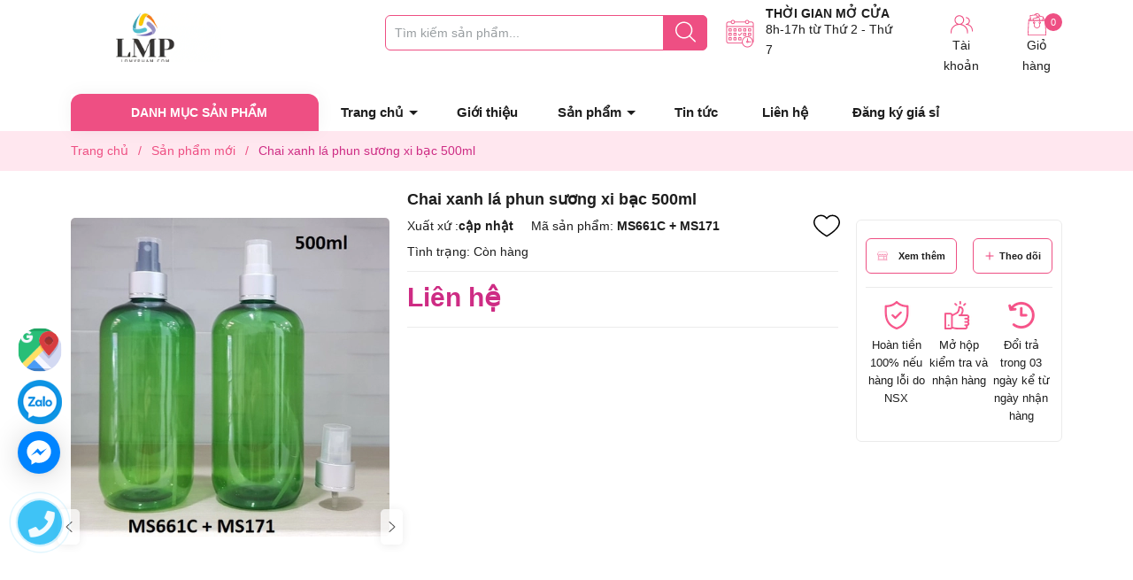

--- FILE ---
content_type: text/html; charset=utf-8
request_url: https://lomypham.com/chai-xanh-la-phun-suong-xi-bac-500ml
body_size: 38952
content:
<!DOCTYPE html>
<html lang="vi">
	<head>
		
		<link rel="shortcut icon" href="//bizweb.dktcdn.net/100/144/232/themes/916551/assets/favicon.png?1718965557094" type="image/x-icon" />
		<link rel="apple-touch-icon" href="//bizweb.dktcdn.net/100/144/232/themes/916551/assets/favicon.png?1718965557094">
		<link rel="apple-touch-icon" sizes="57x57" href="/apple-icon-57x57.png">
		<link rel="apple-touch-icon" sizes="60x60" href="/apple-icon-60x60.png">
		<link rel="apple-touch-icon" sizes="72x72" href="/apple-icon-72x72.png">
		<link rel="apple-touch-icon" sizes="76x76" href="/apple-icon-76x76.png">
		<link rel="apple-touch-icon" sizes="114x114" href="/apple-icon-114x114.png">
		<link rel="apple-touch-icon" sizes="120x120" href="/apple-icon-120x120.png">
		<link rel="apple-touch-icon" sizes="144x144" href="/apple-icon-144x144.png">
		<link rel="apple-touch-icon" sizes="152x152" href="/apple-icon-152x152.png">
		<link rel="apple-touch-icon" sizes="180x180" href="/apple-icon-180x180.png">
		<link rel="icon" type="image/png" sizes="192x192"  href="/android-icon-192x192.png">
		<link rel="icon" type="image/png" sizes="32x32" href="/favicon-32x32.png">
		<link rel="icon" type="image/png" sizes="96x96" href="/favicon-96x96.png">
		<link rel="icon" type="image/png" sizes="16x16" href="/favicon-16x16.png">
		
		<meta name="google-site-verification" content="Mhpy5val9KsGINiMj7O6iIXHotVDCZmglA-5vai6auQ" /> 
		<meta charset="UTF-8" />
		<meta name="theme-color" content="#f02b2b" /> 
		<meta http-equiv="Content-Security-Policy" content="block-all-mixed-content">
		<meta http-equiv="Content-Security-Policy" content="upgrade-insecure-requests">
		<link rel="canonical" href="https://lomypham.com/chai-xanh-la-phun-suong-xi-bac-500ml"/>
		<link rel="alternate" href="https://lomypham.com" hreflang="vi" />
		<meta name='revisit-after' content='2 days' />
		<link rel="preconnect" href="https://lomypham.com">
		<link rel="preconnect" href="//www.google-analytics.com/">
		<link rel="preconnect" href="//www.googletagmanager.com/">
		<link rel="preconnect" href="https://bizweb.dktcdn.net" crossorigin>
		<meta name="robots" content="noodp,index,follow" />
		<meta name="viewport" content="width=device-width, minimum-scale=1.0, maximum-scale=1.0, user-scalable=no">	
<meta name="description" content="Chất liệu : Nhựa PET Dung tích : 500ml Màu sắc : trong - nâu - xanh lá - xanh dương - trắng đục">
		<title>Chai xanh lá phun sương xi bạc 500ml		</title>
		<meta name="keywords" content="Chai xanh lá phun sương xi bạc 500ml, Sản phẩm mới, chai nhựa 500ml trở lên, Chai, lomypham, lomypham.com"/>		
		

	<meta property="og:type" content="product">
	<meta property="og:title" content="Chai xanh lá phun sương xi bạc 500ml">
	
		<meta property="og:image" content="https://bizweb.dktcdn.net/thumb/grande/100/144/232/products/chai-xanh-la-nap-phun-suong-xi-bac-500ml.jpg?v=1561620972657">
		<meta property="og:image:secure_url" content="https://bizweb.dktcdn.net/thumb/grande/100/144/232/products/chai-xanh-la-nap-phun-suong-xi-bac-500ml.jpg?v=1561620972657">
	
	<meta property="og:price:amount" content="0">
	<meta property="og:price:currency" content="VND">

<meta property="og:description" content="Chất liệu : Nhựa PET Dung tích : 500ml Màu sắc : trong - nâu - xanh lá - xanh dương - trắng đục">
<meta property="og:url" content="https://lomypham.com/chai-xanh-la-phun-suong-xi-bac-500ml">
<meta property="og:site_name" content="lomypham">

		
		<script type="text/javascript">
			function addLoadEvent(e) { if (document.readyState === "complete") { e() } else { var t = window.onload; if (typeof window.onload != "function") { window.onload = e } else { window.onload = function () { if (t) { t() } e() } } } }
		</script>

		<style>
			:root {
				--gutter: 30px;
				--main-color: #ee4f83;
				--font-base: 'Roboto', sans-serif;
				--font-title: 'Roboto', sans-serif;
				--hover: #ffc6d9;
				--text-color: #1e1e1e;
				--price: #ce2c84;
				--bordercolor: #3db800;
				--menu: #ffe7ef;
				--bg-flash: #ffcad3;
			}
		</style>
<link href="//bizweb.dktcdn.net/100/144/232/themes/916551/assets/plugincss.scss.css?1718965557094" rel="stylesheet" type="text/css" media="all" />
<link rel="preload" as='style' href="//bizweb.dktcdn.net/100/144/232/themes/916551/assets/swiper-style.scss.css?1718965557094">
<link href="//bizweb.dktcdn.net/100/144/232/themes/916551/assets/swiper-style.scss.css?1718965557094" rel="stylesheet" type="text/css" media="all" />

<link rel="preload" as='style' href="//bizweb.dktcdn.net/100/144/232/themes/916551/assets/main.scss.css?1718965557094">
<link rel="preload" as='style' href="//bizweb.dktcdn.net/100/144/232/themes/916551/assets/header.scss.css?1718965557094">

<link href="//bizweb.dktcdn.net/100/144/232/themes/916551/assets/main.scss.css?1718965557094" rel="stylesheet" type="text/css" media="all" />
<link href="//bizweb.dktcdn.net/100/144/232/themes/916551/assets/header.scss.css?1718965557094" rel="stylesheet" type="text/css" media="all" />




<link rel="preload" as='style' type="text/css" href="//bizweb.dktcdn.net/100/144/232/themes/916551/assets/product_style.scss.css?1718965557094">
<link href="//bizweb.dktcdn.net/100/144/232/themes/916551/assets/product_style.scss.css?1718965557094" rel="stylesheet" type="text/css" media="all" />





<link rel="preload" as='style' type="text/css" href="//bizweb.dktcdn.net/100/144/232/themes/916551/assets/product_style.scss.css?1718965557094">
<link href="//bizweb.dktcdn.net/100/144/232/themes/916551/assets/product_style.scss.css?1718965557094" rel="stylesheet" type="text/css" media="all" />






		<script>
			window.theme = window.theme || {};
			theme.settings = {
				moneyFormat: "{{amount_no_decimals_with_comma_separator}}₫",
				urlpage_yeuthich : 'san-pham-yeu-thich',
				isCustomer: false
			};
			
			Date.prototype.addDays = function(days) {
				var date = new Date(this.valueOf());
				date.setDate(date.getDate() + days);
				return date;
			}
			Date.prototype.addHours = function(hours) {
				this.setTime(this.getTime() + ((hours)*60*60*1000));
				return this; 
			}
			window.SystemSale = {
				type:"hours",
				dateFirst: "30/10/2020",
				dateEnd: "1",
				hourFirst: "00:00",
				hourEnd:  "24",
				finishAction: "show",
				maxInStock: "300",
				timestamp: new Date().getTime(),
			}
			
		</script>
		<script>
	var Bizweb = Bizweb || {};
	Bizweb.store = 'lomypham.mysapo.net';
	Bizweb.id = 144232;
	Bizweb.theme = {"id":916551,"name":"Her Cosmetic","role":"main"};
	Bizweb.template = 'product';
	if(!Bizweb.fbEventId)  Bizweb.fbEventId = 'xxxxxxxx-xxxx-4xxx-yxxx-xxxxxxxxxxxx'.replace(/[xy]/g, function (c) {
	var r = Math.random() * 16 | 0, v = c == 'x' ? r : (r & 0x3 | 0x8);
				return v.toString(16);
			});		
</script>
<script>
	(function () {
		function asyncLoad() {
			var urls = ["//bwstatistics.sapoapps.vn/genscript/script.js?store=lomypham.mysapo.net","//productreviews.sapoapps.vn/assets/js/productreviews.min.js?store=lomypham.mysapo.net","https://googleshopping.sapoapps.vn/conversion-tracker/global-tag/1023.js?store=lomypham.mysapo.net","https://googleshopping.sapoapps.vn/conversion-tracker/event-tag/1023.js?store=lomypham.mysapo.net","https://quantitybreak.bizweb.vn/script.js?store=lomypham.mysapo.net"];
			for (var i = 0; i < urls.length; i++) {
				var s = document.createElement('script');
				s.type = 'text/javascript';
				s.async = true;
				s.src = urls[i];
				var x = document.getElementsByTagName('script')[0];
				x.parentNode.insertBefore(s, x);
			}
		};
		window.attachEvent ? window.attachEvent('onload', asyncLoad) : window.addEventListener('load', asyncLoad, false);
	})();
</script>


<script>
	window.BizwebAnalytics = window.BizwebAnalytics || {};
	window.BizwebAnalytics.meta = window.BizwebAnalytics.meta || {};
	window.BizwebAnalytics.meta.currency = 'VND';
	window.BizwebAnalytics.tracking_url = '/s';

	var meta = {};
	
	meta.product = {"id": 14926369, "vendor": "", "name": "Chai xanh lá phun sương xi bạc 500ml",
	"type": "", "price": 0 };
	
	
	for (var attr in meta) {
	window.BizwebAnalytics.meta[attr] = meta[attr];
	}
</script>

	
		<script src="/dist/js/stats.min.js?v=96f2ff2"></script>
	












		

<script type="application/ld+json">
        {
        "@context": "http://schema.org",
        "@type": "BreadcrumbList",
        "itemListElement": 
        [
            {
                "@type": "ListItem",
                "position": 1,
                "item": 
                {
                  "@id": "https://lomypham.com",
                  "name": "Trang chủ"
                }
            },
      
            {
                "@type": "ListItem",
                "position": 2,
                "item": 
                {
                  "@id": "https://lomypham.com/chai-xanh-la-phun-suong-xi-bac-500ml",
                  "name": "Chai xanh lá phun sương xi bạc 500ml"
                }
            }
      
        
      
      
      
      
    
        ]
        }
</script>

		
		<script>var ProductReviewsAppUtil=ProductReviewsAppUtil || {};ProductReviewsAppUtil.store={name: 'lomypham'};</script>
		

		<link rel="preload" as="image" href="//bizweb.dktcdn.net/thumb/large/100/144/232/themes/916551/assets/slider_1.jpg?1718965557094"  media="screen and (max-width: 480px)">
		<link rel="preload" as="image" href="//bizweb.dktcdn.net/100/144/232/themes/916551/assets/slider_1.jpg?1718965557094" media="screen and (min-width: 481px)" >

<!-- Google tag (gtag.js) -->
<script async src="https://www.googletagmanager.com/gtag/js?id=G-Z4V1RY5NX9"></script>
<script>
  window.dataLayer = window.dataLayer || [];
  function gtag(){dataLayer.push(arguments);}
  gtag('js', new Date());

  gtag('config', 'G-Z4V1RY5NX9');
</script>
		
		<!-- Google Tag Manager -->
<script>(function(w,d,s,l,i){w[l]=w[l]||[];w[l].push({'gtm.start':
new Date().getTime(),event:'gtm.js'});var f=d.getElementsByTagName(s)[0],
j=d.createElement(s),dl=l!='dataLayer'?'&l='+l:'';j.async=true;j.src=
'https://www.googletagmanager.com/gtm.js?id='+i+dl;f.parentNode.insertBefore(j,f);
})(window,document,'script','dataLayer','GTM-NWCM4ZTN');</script>
<!-- End Google Tag Manager -->
		
	</head>
	<body> 
		<!-- Google Tag Manager (noscript) -->
<noscript><iframe src="https://www.googletagmanager.com/ns.html?id=GTM-NWCM4ZTN"
height="0" width="0" style="display:none;visibility:hidden"></iframe></noscript>
<!-- End Google Tag Manager (noscript) -->
		<script src="//bizweb.dktcdn.net/100/144/232/themes/916551/assets/jquery-plugin.js?1718965557094" type="text/javascript"></script>
		<link rel="preload" href="//bizweb.dktcdn.net/100/144/232/themes/916551/assets/swiper-plugin.js?1718965557094" as="script">
		<script src="//bizweb.dktcdn.net/100/144/232/themes/916551/assets/swiper-plugin.js?1718965557094"></script>
		<div class="opacity_menu"></div>
		
<div class="wrap-header border">
	<header class="header">
		<div class="container">
			<div class="row">
				<div class="col-lg-3 col-xl-2 col-md-3 col-6 col-logo">
					<a href="/" class="logo">	
						<img width="180" height="58" src="//bizweb.dktcdn.net/100/144/232/themes/916551/assets/logo.png?1718965557094" alt="lomypham">
					</a>
				</div>
				<div class="col-lg-7 col-xl-8 col-md-6 col-12 col-search order-3 order-md-2">
					<div class="theme-search-smart no-gif">
						<div class="actionmobile category-action product">
							<svg class="icon"> <use xmlns:xlink="http://www.w3.org/1999/xlink" xlink:href="#categoryicon"></use> </svg>
						</div>
						<div class="header_search theme-searchs">
							<form action="/search" class="input-group search-bar theme-header-search-form ultimate-search" role="search">
								<input type="text" aria-label="Tìm sản phẩm" name="query" value="" autocomplete="off" placeholder="Tìm kiếm sản phẩm..." class="search-auto input-group-field auto-search" required="">
								<input type="hidden" name="type" value="product">
								<span class="input-group-btn">
									<button class="btn icon-fallback-text" aria-label="Justify">
										<svg class="icon"> <use xmlns:xlink="http://www.w3.org/1999/xlink" xlink:href="#search"></use> </svg>
									</button>
								</span>
							</form>
						</div>
					</div>
					<div class="contact-time lazyload" data-src="//bizweb.dktcdn.net/100/144/232/themes/916551/assets/ct-time.png?1718965557094">
						<p>
							Thời gian mở cửa
						</p>
						<span>8h-17h từ Thứ 2 - Thứ 7</span>
					</div>
				</div>
				<div class="col-lg-2 col-md-3 col-6 col-account order-2 order-md-3">
					<div class="group-cart">
						<div class="icon-head account">
							<svg class="icon"> <use xmlns:xlink="http://www.w3.org/1999/xlink" xlink:href="#accounticon"></use> </svg>
							Tài khoản
							<div class="list">
								<a href="/account/login">Đăng nhập / Đăng ký</a>
								<a href="/san-pham-yeu-thich" class="wishlist_header" title="Sản phẩm yêu thích">
									Sản phẩm yêu thích <span class="headerWishlistCount">0</span>
								</a>
							</div>
						</div>

						<a class="img_hover_cart icon-head" href="/cart" title="Giỏ hàng">
							<svg class="icon"> <use xmlns:xlink="http://www.w3.org/1999/xlink" xlink:href="#carticon"></use> </svg>
							<span class="count_item count_item_pr"></span>
							Giỏ hàng
						</a>
					</div>
				</div>
			</div>
		</div>
	</header>
	<div class="navigation-header header_nav_main">
<div class="container container-flex">
	<div class="menu_mega nav-vetical ">
		<div class="title_menu">
			<span class="title_">Danh mục sản phẩm</span>
		</div>
		<nav class="list_menu_header col-lg-3 col-md-3">
			
		</nav>
	</div>
	<nav class="nav-horizontal">
		<ul class="item_big">
			<li class="nav-item ">
				<a class="a-img caret-down" href="/" title="Trang chủ">
					Trang chủ
				</a>
				<i class="fa fa-caret-down"></i>
				<ul class="item_small">
				</ul>
			</li>
			<li class="nav-item ">				
				<a class="a-img" href="/gioi-thieu-1" title="Giới thiệu">
					Giới thiệu
				</a>
			</li>
			<li class="nav-item ">
				<a class="a-img caret-down" href="/collections/all" title="Sản phẩm">
					Sản phẩm
				</a>
				<i class="fa fa-caret-down"></i>
				<ul class="item_small">
					<li>
						<a class="" href="/sieu-thi-online" title="Sản phẩm mới">
							Sản phẩm mới 
						</a>
					</li>
					<li>
						<a class="" href="/chai-lo-my-pham-nguyen-set" title="Chai lọ mỹ phẩm nguyên set">
							Chai lọ mỹ phẩm nguyên set 
						</a>
					</li>
					<li>
						<a class="caret-down" href="/chai" title="Chai">
							Chai 
						</a>
						<i class="fa fa-caret-down"></i>
						<ul>
							<li>
								<a href="/chai-nhua" title="chai nhựa" class="a3">chai nhựa</a>
							</li>
							<li>
								<a href="/chai-thuy-tinh" title="chai thủy tinh" class="a3">chai thủy tinh</a>
							</li>
							<li>
								<a href="/chai-tinh-dau" title="chai tinh dầu" class="a3">chai tinh dầu</a>
							</li>
							<li>
								<a href="/chai-nuoc-hoa-dubai-1" title="Chai Nước Hoa Dubai" class="a3">Chai Nước Hoa Dubai</a>
							</li>
							<li>
								<a href="/chai-hu-nhom" title="Chai nhôm - hộp nhôm" class="a3">Chai nhôm - hộp nhôm</a>
							</li>
						</ul>
					</li>
					<li>
						<a class="caret-down" href="/hu-lo" title="Hũ - Lọ">
							Hũ - Lọ 
						</a>
						<i class="fa fa-caret-down"></i>
						<ul>
							<li>
								<a href="/2g-5g" title="1g - 9g" class="a3">1g - 9g</a>
							</li>
							<li>
								<a href="/10g-15g" title="10g - 19g" class="a3">10g - 19g</a>
							</li>
							<li>
								<a href="/20g-40g" title="20g - 29g" class="a3">20g - 29g</a>
							</li>
							<li>
								<a href="/30g-49g" title="30g - 49g" class="a3">30g - 49g</a>
							</li>
							<li>
								<a href="/50g" title="50g - 99g" class="a3">50g - 99g</a>
							</li>
							<li>
								<a href="/100g" title="100g - 149g" class="a3">100g - 149g</a>
							</li>
							<li>
								<a href="/150g" title="150g - 199g" class="a3">150g - 199g</a>
							</li>
							<li>
								<a href="/200g" title="200g - 249g" class="a3">200g - 249g</a>
							</li>
							<li>
								<a href="/250g" title="250g - 299g" class="a3">250g - 299g</a>
							</li>
							<li>
								<a href="/300g" title="300g - 499g" class="a3">300g - 499g</a>
							</li>
							<li>
								<a href="/500g" title="500g trở lên" class="a3">500g trở lên</a>
							</li>
						</ul>
					</li>
					<li>
						<a class="caret-down" href="/son-nuoc-mascara" title="Son - Mascara - Hộp phấn">
							Son - Mascara - Hộp phấn 
						</a>
						<i class="fa fa-caret-down"></i>
						<ul>
							<li>
								<a href="/thoi-son" title="Thỏi son" class="a3">Thỏi son</a>
							</li>
							<li>
								<a href="/lip-moi" title="Lip môi" class="a3">Lip môi</a>
							</li>
							<li>
								<a href="/mascara" title="Mascara" class="a3">Mascara</a>
							</li>
							<li>
								<a href="/hop-phan" title="Hộp phấn" class="a3">Hộp phấn</a>
							</li>
							<li>
								<a href="/khay-son" title="Khay son" class="a3">Khay son</a>
							</li>
						</ul>
					</li>
					<li>
						<a class="" href="/tui-bao-bi" title="Túi - Bao bì thực phẩm">
							Túi - Bao bì thực phẩm 
						</a>
					</li>
					<li>
						<a class="" href="/tuyp-nhua" title="Tuýp nhựa">
							Tuýp nhựa 
						</a>
					</li>
					<li>
						<a class="" href="/dau-bom" title="Pump - Nắp chai">
							Pump - Nắp chai 
						</a>
					</li>
					<li>
						<a class="caret-down" href="/dung-cu-handmade" title="Linh kiện khác">
							Linh kiện khác 
						</a>
						<i class="fa fa-caret-down"></i>
						<ul>
							<li>
								<a href="/khuon-son" title="Khuôn son" class="a3">Khuôn son</a>
							</li>
							<li>
								<a href="/co" title="Cọ trang điểm" class="a3">Cọ trang điểm</a>
							</li>
							<li>
								<a href="/ke-my-pham" title="Kệ Mỹ Phẩm" class="a3">Kệ Mỹ Phẩm</a>
							</li>
							<li>
								<a href="/mieng-lot" title="Miếng lót - Nắp chụp" class="a3">Miếng lót - Nắp chụp</a>
							</li>
							<li>
								<a href="/khac" title="Khác..." class="a3">Khác...</a>
							</li>
						</ul>
					</li>
				</ul>
			</li>
			<li class="nav-item ">				
				<a class="a-img" href="/tin-tuc" title="Tin tức">
					Tin tức
				</a>
			</li>
			<li class="nav-item ">				
				<a class="a-img" href="/lien-he" title="Liên hệ">
					Liên hệ
				</a>
			</li>
			<li class="nav-item ">				
				<a class="a-img" href="/" title="Đăng ký giá sỉ">
					Đăng ký giá sỉ
				</a>
			</li>
		</ul>
	</nav>
</div>
<script type="text/x-custom-template" id="stickyHeader" data-template="stickyHeader">
<ul class="ul_menu site-nav-vetical">
				
				
				<li class="nav_item lev-1 lv1 li_check">
					<a class="lazyload" data-src="//bizweb.dktcdn.net/thumb/icon/100/144/232/themes/916551/assets/favi1.png?1718965557094" href="/sieu-thi-online" title="Sản phẩm mới">Sản phẩm mới
					</a>
				</li>
				
				
				<li class="nav_item lev-1 lv1 li_check">
					<a class="lazyload" data-src="//bizweb.dktcdn.net/thumb/icon/100/144/232/themes/916551/assets/favi2.png?1718965557094" href="/chai-lo-my-pham-nguyen-set" title="Chai lọ mỹ phẩm nguyên set">Chai lọ mỹ phẩm nguyên set
					</a>
				</li>
				
				
				<li class="nav_item lev-1 lv1 li_check">
					<a class="lazyload" data-src="//bizweb.dktcdn.net/thumb/icon/100/144/232/themes/916551/assets/favi3.png?1718965557094" href="/chai" title="Chai">
						Chai
						<i class="fa fa-angle-right"></i>
					</a>
					<i class="fa fa-angle-down"></i>
					<ul class="ul_content_right_1 row">

						

						<li class="nav_item  lv2 col-lg-4 first-nav col-md-12">
							<h4>
								<a href="/chai-nhua" title="chai nhựa">chai nhựa</a>
							</h4>
							<ul class="ul_content_right_2">
								<li class="nav_item lv3"><a href="/1ml-5ml" title="1ml-9ml">1ml-9ml</a></li>
								<li class="nav_item lv3"><a href="/10ml-15ml" title="10ml-19ml">10ml-19ml</a></li>
								<li class="nav_item lv3"><a href="/20ml" title="20ml - 29ml">20ml - 29ml</a></li>
								<li class="nav_item lv3"><a href="/30ml" title="30ml - 49ml">30ml - 49ml</a></li>
								<li class="nav_item lv3"><a href="/50ml" title="50ml - 99ml">50ml - 99ml</a></li>
								<li class="nav_item lv3"><a href="/100ml" title="100ml - 149ml">100ml - 149ml</a></li>
								<li class="nav_item lv3"><a href="/150ml" title="150ml - 199ml">150ml - 199ml</a></li>
								<li class="nav_item lv3"><a href="/200ml" title="200ml - 249ml">200ml - 249ml</a></li>
								<li class="nav_item lv3"><a href="/250ml" title="250ml - 299ml">250ml - 299ml</a></li>
								<li class="nav_item lv3"><a href="/300ml" title="300ml - 349ml">300ml - 349ml</a></li>
								<li class="nav_item lv3"><a href="/350ml" title="350ml - 399ml">350ml - 399ml</a></li>
								<li class="nav_item lv3"><a href="/400ml" title="400ml - 449ml">400ml - 449ml</a></li>
								<li class="nav_item lv3"><a href="/chai-nhua-450ml-499ml" title="450ml - 499ml">450ml - 499ml</a></li>
								<li class="nav_item lv3"><a href="/500ml" title="500ml trở lên">500ml trở lên</a></li>
							</ul>
						</li>
						<li class="nav_item  lv2 col-lg-3 col-md-12">
							<h4>
								<a href="/chai-thuy-tinh" title="chai thủy tinh">chai thủy tinh</a>
							</h4>
							<ul class="ul_content_right_2">
								<li class="nav_item lv3"><a href="/chai-thuy-tinh-1ml-9ml" title="1ml - 9ml">1ml - 9ml</a></li>
								<li class="nav_item lv3"><a href="/chai-thuy-tinh-10ml-19ml" title="10ml - 19ml">10ml - 19ml</a></li>
								<li class="nav_item lv3"><a href="/chai-thuy-tinh-20ml-29ml" title="20ml - 29ml">20ml - 29ml</a></li>
								<li class="nav_item lv3"><a href="/chai-thuy-tinh-30ml-49ml" title="30ml - 49ml">30ml - 49ml</a></li>
								<li class="nav_item lv3"><a href="/chai-thuy-tinh-50ml-99ml" title="50ml - 99ml">50ml - 99ml</a></li>
								<li class="nav_item lv3"><a href="/chai-thuy-tinh-100ml-149ml" title="100ml - 149ml">100ml - 149ml</a></li>
								<li class="nav_item lv3"><a href="/chai-thuy-tinh-150ml-199ml" title="150ml - 199ml">150ml - 199ml</a></li>
								<li class="nav_item lv3"><a href="/chai-thuy-tinh-200ml-249ml" title="200ml - 249ml">200ml - 249ml</a></li>
								<li class="nav_item lv3"><a href="/chai-thuy-tinh-250ml-299ml" title="250ml - 299ml">250ml - 299ml</a></li>
								<li class="nav_item lv3"><a href="/chai-thuy-tinh-300ml-349ml" title="300ml - 349ml">300ml - 349ml</a></li>
								<li class="nav_item lv3"><a href="/chai-thuy-tinh-350ml-399ml" title="350ml - 399ml">350ml - 399ml</a></li>
								<li class="nav_item lv3"><a href="/chai-thuy-tinh-400ml-449ml" title="400ml - 449ml">400ml - 449ml</a></li>
								<li class="nav_item lv3"><a href="/chai-thuy-tinh-450ml-499ml" title="450ml - 499ml">450ml - 499ml</a></li>
								<li class="nav_item lv3"><a href="/chai-thuy-tinh-500ml-tro-len" title="500ml trở lên">500ml trở lên</a></li>
							</ul>
						</li>
						<li class="nav_item  lv2 col-lg-3 col-md-12">
							<h4>
								<a href="/chai-tinh-dau" title="chai tinh dầu">chai tinh dầu</a>
							</h4>
							<ul class="ul_content_right_2">
								<li class="nav_item lv3"><a href="/chai-1ml-9ml" title="1ml - 9ml">1ml - 9ml</a></li>
								<li class="nav_item lv3"><a href="/chai-10ml-19ml" title="10ml - 19ml">10ml - 19ml</a></li>
								<li class="nav_item lv3"><a href="/chai-20ml-29ml" title="20ml - 29ml">20ml - 29ml</a></li>
								<li class="nav_item lv3"><a href="/chai-30ml-49ml" title="30ml - 49ml">30ml - 49ml</a></li>
								<li class="nav_item lv3"><a href="/chai-50ml-99ml" title="50ml - 99ml">50ml - 99ml</a></li>
								<li class="nav_item lv3"><a href="/chai-100ml-tro-len" title="100ml trở lên">100ml trở lên</a></li>
							</ul>
						</li>
						<li class="nav_item  lv2 col-lg-3 col-md-12">
							<h4>
								<a href="/chai-nuoc-hoa-dubai-1" title="Chai Nước Hoa Dubai">Chai Nước Hoa Dubai</a>
							</h4>
						</li>
						<li class="nav_item  lv2 col-lg-3 col-md-12">
							<h4>
								<a href="/chai-hu-nhom" title="Chai nhôm - hộp nhôm">Chai nhôm - hộp nhôm</a>
							</h4>
							<ul class="ul_content_right_2">
								<li class="nav_item lv3"><a href="/chai-nhom-3" title="Chai nhôm">Chai nhôm</a></li>
								<li class="nav_item lv3"><a href="/hop-nhom-1" title="Hộp nhôm">Hộp nhôm</a></li>
							</ul>
						</li>
					</ul>
				</li>
				
				
				<li class="nav_item lev-1 lv1 li_check">
					<a class="lazyload" data-src="//bizweb.dktcdn.net/thumb/icon/100/144/232/themes/916551/assets/favi4.png?1718965557094" href="/hu-lo" title="Hũ - Lọ">
						Hũ - Lọ
						<i class="fa fa-angle-right"></i>
					</a>
					<i class="fa fa-angle-down"></i>
					<ul class="ul_content_right_1 row">

						

						<li class="nav_item  lv2 col-lg-4 first-nav col-md-12">
							<h4>
								<a href="/2g-5g" title="1g - 9g">1g - 9g</a>
							</h4>
						</li>
						<li class="nav_item  lv2 col-lg-3 col-md-12">
							<h4>
								<a href="/10g-15g" title="10g - 19g">10g - 19g</a>
							</h4>
						</li>
						<li class="nav_item  lv2 col-lg-3 col-md-12">
							<h4>
								<a href="/20g-40g" title="20g - 29g">20g - 29g</a>
							</h4>
						</li>
						<li class="nav_item  lv2 col-lg-3 col-md-12">
							<h4>
								<a href="/30g-49g" title="30g - 49g">30g - 49g</a>
							</h4>
						</li>
						<li class="nav_item  lv2 col-lg-3 col-md-12">
							<h4>
								<a href="/50g" title="50g - 99g">50g - 99g</a>
							</h4>
						</li>
						<li class="nav_item  lv2 col-lg-3 col-md-12">
							<h4>
								<a href="/100g" title="100g - 149g">100g - 149g</a>
							</h4>
						</li>
						<li class="nav_item  lv2 col-lg-3 col-md-12">
							<h4>
								<a href="/150g" title="150g - 199g">150g - 199g</a>
							</h4>
						</li>
						<li class="nav_item  lv2 col-lg-3 col-md-12">
							<h4>
								<a href="/200g" title="200g - 249g">200g - 249g</a>
							</h4>
						</li>
						<li class="nav_item  lv2 col-lg-3 col-md-12">
							<h4>
								<a href="/250g" title="250g - 299g">250g - 299g</a>
							</h4>
						</li>
						<li class="nav_item  lv2 col-lg-3 col-md-12">
							<h4>
								<a href="/300g" title="300g - 499g">300g - 499g</a>
							</h4>
						</li>
						<li class="nav_item  lv2 col-lg-3 col-md-12">
							<h4>
								<a href="/500g" title="500g trở lên">500g trở lên</a>
							</h4>
						</li>
					</ul>
				</li>
				
				
				<li class="nav_item lev-1 lv1 li_check">
					<a class="lazyload" data-src="//bizweb.dktcdn.net/thumb/icon/100/144/232/themes/916551/assets/favi5.png?1718965557094" href="/son-nuoc-mascara" title="Son - Mascara - Hộp phấn">
						Son - Mascara - Hộp phấn
						<i class="fa fa-angle-right"></i>
					</a>
					<i class="fa fa-angle-down"></i>
					<ul class="ul_content_right_1 row">

						

						<li class="nav_item  lv2 col-lg-4 first-nav col-md-12">
							<h4>
								<a href="/thoi-son" title="Thỏi son">Thỏi son</a>
							</h4>
						</li>
						<li class="nav_item  lv2 col-lg-3 col-md-12">
							<h4>
								<a href="/lip-moi" title="Lip môi">Lip môi</a>
							</h4>
						</li>
						<li class="nav_item  lv2 col-lg-3 col-md-12">
							<h4>
								<a href="/mascara" title="Mascara">Mascara</a>
							</h4>
						</li>
						<li class="nav_item  lv2 col-lg-3 col-md-12">
							<h4>
								<a href="/hop-phan" title="Hộp phấn">Hộp phấn</a>
							</h4>
						</li>
						<li class="nav_item  lv2 col-lg-3 col-md-12">
							<h4>
								<a href="/khay-son" title="Khay son">Khay son</a>
							</h4>
						</li>
					</ul>
				</li>
				
				
				<li class="nav_item lev-1 lv1 li_check">
					<a class="lazyload" data-src="//bizweb.dktcdn.net/thumb/icon/100/144/232/themes/916551/assets/favi6.png?1718965557094" href="/tui-bao-bi" title="Túi - Bao bì thực phẩm">Túi - Bao bì thực phẩm
					</a>
				</li>
				
				
				<li class="nav_item lev-1 lv1 li_check">
					<a class="lazyload" data-src="//bizweb.dktcdn.net/thumb/icon/100/144/232/themes/916551/assets/favi7.png?1718965557094" href="/tuyp-nhua" title="Tuýp nhựa">Tuýp nhựa
					</a>
				</li>
				
				
				<li class="nav_item lev-1 lv1 li_check">
					<a class="lazyload" data-src="//bizweb.dktcdn.net/thumb/icon/100/144/232/themes/916551/assets/favi8.png?1718965557094" href="/dau-bom" title="Pump - Nắp chai">Pump - Nắp chai
					</a>
				</li>
				
				
				<li class="nav_item lev-1 lv1 li_check">
					<a class="lazyload" data-src="//bizweb.dktcdn.net/thumb/icon/100/144/232/themes/916551/assets/favi9.png?1718965557094" href="/dung-cu-handmade" title="Linh kiện khác">
						Linh kiện khác
						<i class="fa fa-angle-right"></i>
					</a>
					<i class="fa fa-angle-down"></i>
					<ul class="ul_content_right_1 row">

						

						<li class="nav_item  lv2 col-lg-4 first-nav col-md-12">
							<h4>
								<a href="/khuon-son" title="Khuôn son">Khuôn son</a>
							</h4>
						</li>
						<li class="nav_item  lv2 col-lg-3 col-md-12">
							<h4>
								<a href="/co" title="Cọ trang điểm">Cọ trang điểm</a>
							</h4>
						</li>
						<li class="nav_item  lv2 col-lg-3 col-md-12">
							<h4>
								<a href="/ke-my-pham" title="Kệ Mỹ Phẩm">Kệ Mỹ Phẩm</a>
							</h4>
						</li>
						<li class="nav_item  lv2 col-lg-3 col-md-12">
							<h4>
								<a href="/mieng-lot" title="Miếng lót - Nắp chụp">Miếng lót - Nắp chụp</a>
							</h4>
						</li>
						<li class="nav_item  lv2 col-lg-3 col-md-12">
							<h4>
								<a href="/khac" title="Khác...">Khác...</a>
							</h4>
						</li>
					</ul>
				</li>

			</ul>
</script>	</div>
</div>
		<div class="main-index">
			




<section class="bread-crumb">
	<div class="container">
		<div class="row">
			<div class="col-12 a-left">
				<ul class="breadcrumb" >					
					<li class="home">
						<a  href="/" ><span >Trang chủ</span></a>						
						<span class="mr_lr">&nbsp;/&nbsp;</span>
					</li>
					
					
					<li>
						<a class="changeurl"  href="/san-pham-moi"><span >Sản phẩm mới</span></a>						
						<span class="mr_lr">&nbsp;/&nbsp;</span>
					</li>
					
					<li><strong><span>Chai xanh lá phun sương xi bạc 500ml</span></strong><li>
					
				</ul>
			</div>
		</div>
	</div>
</section> 
<section class="product details-main" itemscope itemtype="https://schema.org/Product">	
	<meta itemprop="category" content="Sản phẩm mới">
	<meta itemprop="url" content="//lomypham.com/chai-xanh-la-phun-suong-xi-bac-500ml">
	<meta itemprop="name" content="Chai xanh lá phun sương xi bạc 500ml">
	<meta itemprop="image" content="http://bizweb.dktcdn.net/thumb/grande/100/144/232/products/chai-xanh-la-nap-phun-suong-xi-bac-500ml.jpg?v=1561620972657">
	<meta itemprop="description" content="Chất liệu : Nhựa PET
Dung tích : 500ml
Màu sắc : trong - nâu - xanh lá - xanh dương - trắng đục

">
	<meta itemprop="sku" content="MS661C + MS171">
	<div class="d-none hidden" itemprop="offers" itemscope itemtype="http://schema.org/Offer">
		<div class="inventory_quantity hidden" itemscope itemtype="http://schema.org/ItemAvailability">
			<span class="a-stock" itemprop="supersededBy">
				Còn hàng
			</span>
		</div>
		<link itemprop="availability" href="http://schema.org/InStock">
		<meta itemprop="priceCurrency" content="VND">
		<meta itemprop="price" content="0">
		<meta itemprop="url" content="https://lomypham.com/chai-xanh-la-phun-suong-xi-bac-500ml">
		<span itemprop="UnitPriceSpecification" itemscope itemtype="https://schema.org/Downpayment">
			<meta itemprop="priceType" content="0">
		</span>
		<meta itemprop="priceValidUntil" content="2099-01-01">
	</div>
	<div class="d-none hidden" id="https://lomypham.com" itemprop="seller" itemtype="http://schema.org/Organization" itemscope>
		<meta itemprop="name" content="lomypham" />
		<meta itemprop="url" content="https://lomypham.com" />
		<meta itemprop="logo" content="http://bizweb.dktcdn.net/100/144/232/themes/916551/assets/logo.png?1718965557094" />
	</div>
	<div class="container">
		<div class="row ">

			
			

			<div class="product-detail-left product-images col-12 col-md-12 col-lg-4">
				<div class="product-image-detail">
					
					<div class="swiper-container gallery-top margin-bottom-10">
						<div class="swiper-wrapper" id="lightgallery">
							
							<a class="swiper-slide" data-hash="0" href="//bizweb.dktcdn.net/thumb/1024x1024/100/144/232/products/chai-xanh-la-nap-phun-suong-xi-bac-500ml.jpg?v=1561620972657"  title="Bấm vào để xem thư viện ảnh Chai xanh lá phun sương xi bạc 500ml">
								
								<img src="[data-uri]" data-src="//bizweb.dktcdn.net/thumb/large/100/144/232/products/chai-xanh-la-nap-phun-suong-xi-bac-500ml.jpg?v=1561620972657" alt="Chai xanh l&#225; phun sương xi bạc 500ml" data-image="//bizweb.dktcdn.net/thumb/medium/100/144/232/products/chai-xanh-la-nap-phun-suong-xi-bac-500ml.jpg?v=1561620972657" class="img-responsive mx-auto d-block swiper-lazy" />
								<div class="swiper-lazy-preloader swiper-lazy-preloader-black"></div>
							</a>
							
						</div>
					</div>
					

					
					
					<div class="swiper-container gallery-thumbs">
						<div class="swiper-wrapper">
							
							<div class="swiper-slide" data-hash="0">
								<img src="[data-uri]" data-src="//bizweb.dktcdn.net/thumb/medium/100/144/232/products/chai-xanh-la-nap-phun-suong-xi-bac-500ml.jpg?v=1561620972657" alt="Chai xanh l&#225; phun sương xi bạc 500ml" data-image="//bizweb.dktcdn.net/thumb/medium/100/144/232/products/chai-xanh-la-nap-phun-suong-xi-bac-500ml.jpg?v=1561620972657" class="swiper-lazy" />
								<div class="swiper-lazy-preloader swiper-lazy-preloader-black"></div>
							</div>
							
						</div>
					</div>
					
					<div class="swiper-button-prev"></div>
					<div class="swiper-button-next"></div>
					

				</div>
				<ul class="social-media__item-list list--unstyled" role="list">
	<li>Chia sẻ ngay: </li>
	<li class="social-media__item social-media__item--facebook">
		<a title="Chia sẻ lên Facebook" href="https://www.facebook.com/sharer.php?u=https://lomypham.com/chai-xanh-la-phun-suong-xi-bac-500ml" target="_blank" rel="noopener" aria-label="Chia sẻ lên Facebook" ><svg focusable="false" class="icon icon--facebook" viewBox="0 0 30 30">
			<path d="M15 30C6.71572875 30 0 23.2842712 0 15 0 6.71572875 6.71572875 0 15 0c8.2842712 0 15 6.71572875 15 15 0 8.2842712-6.7157288 15-15 15zm3.2142857-17.1429611h-2.1428678v-2.1425646c0-.5852979.8203285-1.07160109 1.0714928-1.07160109h1.071375v-2.1428925h-2.1428678c-2.3564786 0-3.2142536 1.98610393-3.2142536 3.21449359v2.1425646h-1.0714822l.0032143 2.1528011 1.0682679-.0099086v7.499969h3.2142536v-7.499969h2.1428678v-2.1428925z" fill="currentColor" fill-rule="evenodd"></path>
			</svg>
		</a>
	</li>
	<li class="social-media__item social-media__item--pinterest">
		<a title="Chia sẻ lên Pinterest" href="https://pinterest.com/pin/create/button/?url=https://lomypham.com/chai-xanh-la-phun-suong-xi-bac-500ml&amp;" target="_blank" rel="noopener" aria-label="Pinterest" ><svg focusable="false" class="icon icon--pinterest" role="presentation" viewBox="0 0 30 30">
			<path d="M15 30C6.71572875 30 0 23.2842712 0 15 0 6.71572875 6.71572875 0 15 0c8.2842712 0 15 6.71572875 15 15 0 8.2842712-6.7157288 15-15 15zm-.4492946-22.49876954c-.3287968.04238918-.6577148.08477836-.9865116.12714793-.619603.15784625-1.2950238.30765013-1.7959124.60980792-1.3367356.80672832-2.26284291 1.74754848-2.88355361 3.27881599-.1001431.247352-.10374313.4870343-.17702448.7625149-.47574032 1.7840923.36779138 3.6310327 1.39120339 4.2696951.1968419.1231267.6448551.3405257.8093833.0511377.0909873-.1603963.0706852-.3734014.1265202-.5593764.036883-.1231267.1532436-.3547666.1263818-.508219-.0455542-.260514-.316041-.4256572-.4299438-.635367-.230748-.4253041-.2421365-.8027267-.3541701-1.3723228.0084116-.0763633.0168405-.1527266.0253733-.2290899.0340445-.6372108.1384107-1.0968422.3287968-1.5502554.5593198-1.3317775 1.4578212-2.07273488 2.9088231-2.5163011.324591-.09899963 1.2400541-.25867013 1.7200175-.1523539.2867042.05078464.5734084.10156927.8600087.1523539 1.0390064.33760307 1.7953931.9602003 2.2007079 1.9316992.252902.6061594.3275507 1.7651044.1517724 2.5415071-.0833199.3679287-.0705641.6832289-.1770418 1.0168107-.3936666 1.2334841-.9709174 2.3763639-2.2765854 2.6942337-.8613761.2093567-1.5070793-.3321303-1.7200175-.8896824-.0589159-.1545509-.1598205-.4285603-.1011297-.6865243.2277711-1.0010987.5562045-1.8969797.8093661-2.8969995.24115-.9528838-.2166421-1.7048063-.9358863-1.8809146-.8949186-.2192233-1.585328.6350139-1.8211644 1.1943903-.1872881.4442919-.3005678 1.2641823-.1517724 1.8557085.0471811.1874265.2666617.689447.2276672.8640842-.1728187.7731269-.3685356 1.6039823-.5818373 2.3635745-.2219729.7906632-.3415527 1.5999416-.5564641 2.3639276-.098793.3507651-.0955738.7263439-.1770244 1.092821v.5337977c-.0739045.3379758-.0194367.9375444.0505042 1.2703809.0449484.2137505-.0261175.4786388.0758948.6357396.0020943.1140055.0159752.1388388.0506254.2031582.3168026-.0095136.7526829-.8673992.9106342-1.118027.3008274-.477913.5797431-.990879.8093833-1.5506281.2069844-.5042174.2391769-1.0621226.4046917-1.60104.1195798-.3894861.2889369-.843272.328918-1.2707535h.0252521c.065614.2342095.3033024.403727.4805692.5334446.5563429.4077482 1.5137774.7873678 2.5547742.5337977 1.1769151-.2868184 2.1141687-.8571599 2.7317812-1.702982.4549537-.6225776.7983583-1.3445472 1.0624066-2.1600633.1297394-.4011574.156982-.8454494.2529193-1.2711066.2405269-1.0661438-.0797199-2.3511383-.3794396-3.0497261-.9078995-2.11694836-2.8374975-3.32410832-5.918897-3.27881604z" fill="currentColor" fill-rule="evenodd"></path>
			</svg>
		</a>
	</li>
	<li class="social-media__item social-media__item--twitter">
		<a title="Chia sẻ lên Twitter" href="https://twitter.com/share?url=https://lomypham.com/chai-xanh-la-phun-suong-xi-bac-500ml" target="_blank" rel="noopener" aria-label="Tweet on Twitter" ><svg focusable="false" class="icon icon--twitter" role="presentation" viewBox="0 0 30 30">
			<path d="M15 30C6.71572875 30 0 23.2842712 0 15 0 6.71572875 6.71572875 0 15 0c8.2842712 0 15 6.71572875 15 15 0 8.2842712-6.7157288 15-15 15zm3.4314771-20.35648929c-.134011.01468929-.2681239.02905715-.4022367.043425-.2602865.05139643-.5083383.11526429-.7319208.20275715-.9352275.36657324-1.5727317 1.05116784-1.86618 2.00016964-.1167278.3774214-.1643635 1.0083696-.0160821 1.3982464-.5276368-.0006268-1.0383364-.0756643-1.4800457-.1737-1.7415129-.3873214-2.8258768-.9100285-4.02996109-1.7609946-.35342035-.2497018-.70016357-.5329286-.981255-.8477679-.09067071-.1012178-.23357785-.1903178-.29762142-.3113357-.00537429-.0025553-.01072822-.0047893-.0161025-.0073446-.13989429.2340643-.27121822.4879125-.35394965.7752857-.32626393 1.1332446.18958607 2.0844643.73998215 2.7026518.16682678.187441.43731214.3036696.60328392.4783178h.01608215c-.12466715.041834-.34181679-.0159589-.45040179-.0360803-.25715143-.0482143-.476235-.0919607-.69177643-.1740215-.11255464-.0482142-.22521107-.09675-.3378675-.1449642-.00525214 1.251691.69448393 2.0653071 1.55247643 2.5503267.27968679.158384.67097143.3713625 1.07780893.391484-.2176789.1657285-1.14873321.0897268-1.47198429.0581143.40392643.9397285 1.02481929 1.5652607 2.09147249 1.9056375.2750861.0874928.6108975.1650857.981255.1593482-.1965482.2107446-.6162514.3825321-.8928439.528766-.57057.3017572-1.2328489.4971697-1.97873466.6450108-.2991075.0590785-.61700464.0469446-.94113107.0941946-.35834678.0520554-.73320321-.02745-1.0537875-.0364018.09657429.053325.19312822.1063286.28958036.1596536.2939775.1615821.60135.3033482.93309.4345875.59738036.2359768 1.23392786.4144661 1.93859037.5725286 1.4209286.3186642 3.4251707.175291 4.6653278-.1740215 3.4539354-.9723053 5.6357529-3.2426035 6.459179-6.586425.1416246-.5754053.162226-1.2283875.1527803-1.9126768.1716718-.1232517.3432215-.2465035.5148729-.3697553.4251996-.3074947.8236703-.7363286 1.118055-1.1591036v-.00765c-.5604729.1583679-1.1506672.4499036-1.8661597.4566054v-.0070232c.1397925-.0495.250515-.1545429.3619908-.2321358.5021089-.3493285.8288003-.8100964 1.0697678-1.39826246-.1366982.06769286-.2734778.13506429-.4101761.20275716-.4218407.1938214-1.1381067.4719375-1.689256.5144143-.6491893-.5345357-1.3289754-.95506074-2.6061215-.93461789z" fill="currentColor" fill-rule="evenodd"></path>
			</svg>
		</a>
	</li>
</ul>
			</div>
			<div class="col-12 col-md-12 col-lg-8 details-pro">
				<div class="prview">
					
				</div>
				<h1 class="title-head">Chai xanh l&#225; phun sương xi bạc 500ml</h1>
				<div class="row">
					<div class="col-lg-7 col-xl-8 col-md-7 col-12">
						<div class="flex-vd">
							
							<div class="vendor">
								<span>Xuất xứ : </span>cập nhật
							</div>
							
							<div class="skuuu sku-product">
								<span class="variant-sku" >
									Mã sản phẩm: 
									<strong>
										
										MS661C + MS171
										
									</strong>
								</span>
							</div>



						</div>

						<div class="vd">
							Tình trạng: 


							<span class="vend_c">Còn hàng</span>






						</div>
						<div class="product_sum">
							
						</div>
						<div class="group-action-button">
							
							<div class="group-power">
								
<div class="inventory_quantity d-none">
	
	<span class="a-stock a2"><link itemprop="availability" href="http://schema.org/InStock" />Còn hàng</span>
	
</div>
								<div class="price-box clearfix">
									
									<div class="special-price">
										<span class="price product-price">Liên hệ </span>
									</div> <!-- Hết hàng -->
									
								</div>
							</div>




							<form enctype="multipart/form-data" id="add-to-cart-form" data-cart-form action="/cart/add" method="post" class="wishItem">
								<div class="form-product">
									
									<div class="box-variant clearfix  d-none ">
										
										<input type="hidden" id="one_variant" name="variantId" value="25597827" />
										
									</div>
									<div class="clearfix from-action-addcart d-none ">
										<div class="qty-ant clearfix custom-btn-number ">
											<label class="d-none">Số lượng:</label>
											<div class="custom custom-btn-numbers clearfix input_number_product">		
												<button onclick="var result = document.getElementById('qty'); var qty = result.value; if( !isNaN(qty) & qty > 1 ) result.value--;return false;" class="btn-minus btn-cts" type="button">–</button>
												<input aria-label="Số lượng" type="text" class="qty input-text" id="qty" name="quantity" size="4" value="1" maxlength="6" onkeypress="if ( isNaN(this.value + String.fromCharCode(event.keyCode) )) return false;" onchange="if(this.value == 0)this.value=1;" />
												<button onclick="var result = document.getElementById('qty'); var qty = result.value; if( !isNaN(qty)) result.value++;return false;" class="btn-plus btn-cts" type="button">+</button>
											</div>
										</div>
										<div class="btn-mua">
																				
											<button type="submit" data-role='addtocart' class="btn btn-lg btn-gray btn-cart btn_buy add_to_cart">Cho vào giỏ</button>
											<button type="button" class="btn btn-lg btn-gray btn_buy btn-buy-now">Mua ngay</button>
											
										</div>
									</div>
									<div class="product-wish">
										
										<a href="javascript:void(0)" class="setWishlist" data-wish="chai-xanh-la-phun-suong-xi-bac-500ml" tabindex="0" title="Thêm vào yêu thích">
											<svg class="icon"> <use xmlns:xlink="http://www.w3.org/1999/xlink" xlink:href="#wishlist"></use> </svg>		
										</a>
										
									</div>
								</div>
							</form>

						</div>	
						<div id='bizweb-qty-msg'></div>
						<div class='ab_quantitybreak_infor'></div>
					</div>
					<div class="col-lg-5 col-xl-4 col-md-5 col-12">
						<div class="profile-vendor">
	
	<div class="gbtn">
		<a class="btnshop" href="/collections/all"><span>Xem thêm</span></a>
		
		<a class="btnshop flow" href="https://www.facebook.com/" target="_blank"><span>Theo dõi</span></a>
		
	</div>
	

	<div class="service">
		
		
		
		
		<div class="benefit-item">
			<img alt="compensation-icon" src="//bizweb.dktcdn.net/thumb/icon/100/144/232/themes/916551/assets/svimg1.png?1718965557094" height="32" width="32">
			<span>Hoàn tiền 100% nếu hàng lỗi do NSX</span>
		</div>
		
		
		
		
		
		<div class="benefit-item">
			<img alt="compensation-icon" src="//bizweb.dktcdn.net/thumb/icon/100/144/232/themes/916551/assets/svimg2.png?1718965557094" height="32" width="32">
			<span>Mở hộp kiểm tra và nhận hàng</span>
		</div>
		
		
		
		
		
		<div class="benefit-item">
			<img alt="compensation-icon" src="//bizweb.dktcdn.net/thumb/icon/100/144/232/themes/916551/assets/svimg3.png?1718965557094" height="32" width="32">
			<span>Đổi trả trong 03 ngày kể từ ngày nhận hàng</span>
		</div>
		
		
	</div>
</div>
					</div>
				</div>



			</div>

			<div class="col-12">
				<div class="row">
					<div class="col-lg-9 col-12">
						<div class="product-tab e-tabs not-dqtab">
							<ul class="tabs tabs-title clearfix">	
								
								<li class="tab-link current" data-tab="tab-1">
									<span>Chi tiết</span>
								</li>																	
								
								
								<li class="tab-link" data-tab="tab-2">
									<span>Hướng dẫn mua hàng</span>
								</li>																	
								
								
							</ul>																									
							
							<div id="tab-1" class="tab-content content_extab current">
								<div class="rte product_getcontent">
									
									<div class="ba-text-fpt">
										<p>Chất liệu : Nhựa PET</p>
<p>Dung tích : 500ml</p>
<p>Màu sắc : trong - nâu - xanh lá - xanh dương - trắng đục</p>
<p style="text-align: center;"><img data-thumb="original" original-height="620" original-width="620" src="//bizweb.dktcdn.net/100/144/232/files/chai-xanh-la-nap-phun-suong-xi-bac-500ml.jpg?v=1561620965827" style="width: 500px; height: 500px;" /></p>
<p style="text-align: center;"><img data-thumb="original" original-height="815" original-width="827" src="//bizweb.dktcdn.net/100/144/232/products/chai-pet-xanh-la-500ml.jpg?v=1577354451903" style="width: 500px; height: 493px;" /></p>
									</div>
									<div class="show-more d-none">
										<div class="btn btn-default btn--view-more">
											<span class="more-text">Xem thêm <i class="fa fa-chevron-down"></i></span>
											<span class="less-text">Thu gọn <i class="fa fa-chevron-up"></i></span>
										</div>
									</div>
									
								</div>
							</div>
							
							
							<div id="tab-2" class="tab-content content_extab">
								<div class="rte">
									
									<p><strong><span style="color:#ff0000;">QUY TRÌNH MUA HÀNG TRỰC TUYẾN TẠI WEBSITE</span> <a href="https://lomypham.com/collections/all"><span style="color:#3498db;">www.lomypham.com</span></a></strong></p>
<p><strong>Bước 1:&nbsp;</strong>Tìm kiếm sản phẩm</p>
<p><strong>Bước 2 :</strong>&nbsp;Chọn sản phẩm <a href="https://lomypham.com/collections/all"><strong><span style="color:#3498db;">tại đây</span></strong></a></p>
<p><strong>Bước 3 : </strong>Kiểm tra thông tin sản phẩm như màu sắc, kích thước, dung tích ....</p>
<p><strong>Bước 4 :</strong>&nbsp;Thêm sản phẩm vào&nbsp;giỏ hàng</p>
<p><strong>Bước 5 :</strong>&nbsp;Điền đầy đủ thông tin nhận hàng như tên, sđt, địa chỉ, thời gian nhận hàng</p>
<p><strong>Bước 6 :</strong>&nbsp;Thông tin xuất VAT ( nếu có )</p>
<p><strong>Bước 7 :</strong>&nbsp;Kiểm tra đơn hàng và chọn hình thức thanh toán</p>
<p><strong>Bước 8 :</strong>&nbsp;Thanh toán và đặt hàng</p>
<p><strong>Bước 9 :</strong>&nbsp;Nhận thông báo và&nbsp;xác nhận đơn hàng</p>
<p>Quý Khách xem hướng dẫn chi tiết đặt hàng online tại đây: Hướng dẫn mua hàng trực tuyến tại website www.lomypham.com</p>
<p><strong><span style="color:#ff0000;">QUY TRÌNH MUA HÀNG TRỰC TIẾP TẠI CỬA HÀNG</span></strong></p>
<p><strong><a href="https://lomypham.com/lien-he"><span style="color:#3498db;">Địa chỉ&nbsp;: 40B Ao Đôi, Phường Bình Trị Đông A, Quận Bình Tân, Tp. Hồ Chí Minh.</span></a></strong></p>
<p>Hotline : 0938509677 ( bấm phím 1 ) để gặp Bộ Phận Tư Vấn</p>
<p>Tuy nhiên, chúng tôi luôn khuyến khích Quý Khách tìm hiểu thêm về cách đặt hàng trực tuyến tại website để nhận được nhiều ưu đãi hơn.</p>
<p>Nếu Quý Khách chưa thể tự đặt hàng trực tuyến, xin đừng ngần ngại liên hệ ngay với Bộ Phận Tư Vấn&nbsp;của Lọ Mỹ Phẩm, chúng tôi rất sẵn sàng hướng dẫn Quý Khách.</p>
<p><span style="color:#ff00ff;">Thời gian làm việc</span>&nbsp;từ thứ 2 - thứ 7 hàng tuần</p>
<p>Sáng từ 08:00 - 12:00 và Chiều từ 13:00 - 17:00</p>
<p>Công ty TNHH MTV LMP không làm việc vào các ngày Lễ, Tết</p>
<p>&nbsp;</p>	
									
								</div>
							</div>	
							
							
						</div>
						<div  class="section-related-product">
							
							
							
								
							<div class="section_prd_feature">
								<div class="title_module section">
									<h2 class="title-block">
										<a class="leaf" href="/san-pham-moi" title="Sản phẩm liên quan">Sản phẩm liên quan</a>
									</h2>
								</div>
								
								<div class="sliderelated">
									<div class="swiper-container swiper_related">
										<div class="swiper-wrapper">
											
											
											<div class="item swiper-slide">
												<div class="item_product_main">
													
<form action="/cart/add" method="post" class="variants product-action wishItem" data-cart-form data-id="product-actions-37151694" enctype="multipart/form-data">
	<div class="product-thumbnail  " >
		<a class="image_thumb" href="/chai-vai-tron-dau-phun-suong-xi-1-vien-80ml" title="Chai vai tròn đầu phun sương xi 1 viền 80ml">
			<span class="opacity"></span>
						<picture>
				<source 
						media="(min-width: 1200px)"
						srcset="//bizweb.dktcdn.net/thumb/large/100/144/232/products/z5732454031490-fe39f86e4ed173d49478362adfce5d30.jpg?v=1725011455173">
				<source 
						media="(min-width: 992px)"
						srcset="//bizweb.dktcdn.net/thumb/medium/100/144/232/products/z5732454031490-fe39f86e4ed173d49478362adfce5d30.jpg?v=1725011455173">
				<source 
						media="(min-width: 569px)"
						srcset="//bizweb.dktcdn.net/thumb/medium/100/144/232/products/z5732454031490-fe39f86e4ed173d49478362adfce5d30.jpg?v=1725011455173">
				<source 
						media="(max-width: 480px)"
						srcset="//bizweb.dktcdn.net/thumb/medium/100/144/232/products/z5732454031490-fe39f86e4ed173d49478362adfce5d30.jpg?v=1725011455173">
				<source 
						media="(max-width: 375px)"
						srcset="//bizweb.dktcdn.net/thumb/compact/100/144/232/products/z5732454031490-fe39f86e4ed173d49478362adfce5d30.jpg?v=1725011455173">
				<img 
					  width="199" height="199" src="[data-uri]"  data-src="https://bizweb.dktcdn.net/100/144/232/products/z5732454031490-fe39f86e4ed173d49478362adfce5d30.jpg?v=1725011455173"
					 alt="Chai vai tròn đầu phun sương xi 1 viền 80ml" class="lazyload img-responsive center-block" />
			</picture>
		</a>
		<div class="product-action">
			<a href="javascript:void(0)" class="setWishlist btn-views" data-wish="chai-vai-tron-dau-phun-suong-xi-1-vien-80ml" tabindex="0" title="Thêm vào yêu thích">
				<svg class="icon"> <use xlink:href="#wishlist"></use> </svg>
				</a>
			<input class="hidden" type="hidden" name="variantId" value="124489010" />
			<button class="btn btn-cart btn-left  btn btn-views left-to option-choice" title="Xem thêm lựa chọn" type="button" onclick="window.location.href='/chai-vai-tron-dau-phun-suong-xi-1-vien-80ml'" >
				<svg class="icon"> <use xlink:href="#optionicon"></use> </svg>
			</button>
			<a href="javascript:void(0)" class="quickview btn-views"   data-quick="chai-vai-tron-dau-phun-suong-xi-1-vien-80ml" title="Xem nhanh">
				<svg class="icon"> <use xlink:href="#quickicon"></use> </svg>
			</a>
		</div>
	</div>
	<div class="product-info">
		<h3 class="product-name"><a href="/chai-vai-tron-dau-phun-suong-xi-1-vien-80ml" title="Chai vai tròn đầu phun sương xi 1 viền 80ml">Chai vai tròn đầu phun sương xi 1 viền 80ml</a></h3>
		<div class="price-box">
			6.985₫
		</div>
	</div>
</form>
												</div>
											</div>
											
											
											
											<div class="item swiper-slide">
												<div class="item_product_main">
													
<form action="/cart/add" method="post" class="variants product-action wishItem" data-cart-form data-id="product-actions-37150922" enctype="multipart/form-data">
	<div class="product-thumbnail  " >
		<a class="image_thumb" href="/chai-vai-tron-dau-xit-giot-1-vien-80ml" title="Chai vai tròn đầu xịt giọt 1 viền 80ml">
			<span class="opacity"></span>
						<picture>
				<source 
						media="(min-width: 1200px)"
						srcset="//bizweb.dktcdn.net/thumb/large/100/144/232/products/z5732338166884-103f09458837560a83cbf57c49f4f037.jpg?v=1725009097203">
				<source 
						media="(min-width: 992px)"
						srcset="//bizweb.dktcdn.net/thumb/medium/100/144/232/products/z5732338166884-103f09458837560a83cbf57c49f4f037.jpg?v=1725009097203">
				<source 
						media="(min-width: 569px)"
						srcset="//bizweb.dktcdn.net/thumb/medium/100/144/232/products/z5732338166884-103f09458837560a83cbf57c49f4f037.jpg?v=1725009097203">
				<source 
						media="(max-width: 480px)"
						srcset="//bizweb.dktcdn.net/thumb/medium/100/144/232/products/z5732338166884-103f09458837560a83cbf57c49f4f037.jpg?v=1725009097203">
				<source 
						media="(max-width: 375px)"
						srcset="//bizweb.dktcdn.net/thumb/compact/100/144/232/products/z5732338166884-103f09458837560a83cbf57c49f4f037.jpg?v=1725009097203">
				<img 
					  width="199" height="199" src="[data-uri]"  data-src="https://bizweb.dktcdn.net/100/144/232/products/z5732338166884-103f09458837560a83cbf57c49f4f037.jpg?v=1725009097203"
					 alt="Chai vai tròn đầu xịt giọt 1 viền 80ml" class="lazyload img-responsive center-block" />
			</picture>
		</a>
		<div class="product-action">
			<a href="javascript:void(0)" class="setWishlist btn-views" data-wish="chai-vai-tron-dau-xit-giot-1-vien-80ml" tabindex="0" title="Thêm vào yêu thích">
				<svg class="icon"> <use xlink:href="#wishlist"></use> </svg>
				</a>
			<input class="hidden" type="hidden" name="variantId" value="124487988" />
			<button class="btn btn-cart btn-left  btn btn-views left-to option-choice" title="Xem thêm lựa chọn" type="button" onclick="window.location.href='/chai-vai-tron-dau-xit-giot-1-vien-80ml'" >
				<svg class="icon"> <use xlink:href="#optionicon"></use> </svg>
			</button>
			<a href="javascript:void(0)" class="quickview btn-views"   data-quick="chai-vai-tron-dau-xit-giot-1-vien-80ml" title="Xem nhanh">
				<svg class="icon"> <use xlink:href="#quickicon"></use> </svg>
			</a>
		</div>
	</div>
	<div class="product-info">
		<h3 class="product-name"><a href="/chai-vai-tron-dau-xit-giot-1-vien-80ml" title="Chai vai tròn đầu xịt giọt 1 viền 80ml">Chai vai tròn đầu xịt giọt 1 viền 80ml</a></h3>
		<div class="price-box">
			5.280₫
		</div>
	</div>
</form>
												</div>
											</div>
											
											
											
											<div class="item swiper-slide">
												<div class="item_product_main">
													
<form action="/cart/add" method="post" class="variants product-action wishItem" data-cart-form data-id="product-actions-37149750" enctype="multipart/form-data">
	<div class="product-thumbnail  " >
		<a class="image_thumb" href="/chai-vai-tron-dau-nhom-giot-cao-80ml" title="Chai vai tròn đầu nhôm giọt cao 80ml">
			<span class="opacity"></span>
						<picture>
				<source 
						media="(min-width: 1200px)"
						srcset="//bizweb.dktcdn.net/thumb/large/100/144/232/products/z5730714600755-bc065f00872cf3df8646123c878e6619.jpg?v=1725004407913">
				<source 
						media="(min-width: 992px)"
						srcset="//bizweb.dktcdn.net/thumb/medium/100/144/232/products/z5730714600755-bc065f00872cf3df8646123c878e6619.jpg?v=1725004407913">
				<source 
						media="(min-width: 569px)"
						srcset="//bizweb.dktcdn.net/thumb/medium/100/144/232/products/z5730714600755-bc065f00872cf3df8646123c878e6619.jpg?v=1725004407913">
				<source 
						media="(max-width: 480px)"
						srcset="//bizweb.dktcdn.net/thumb/medium/100/144/232/products/z5730714600755-bc065f00872cf3df8646123c878e6619.jpg?v=1725004407913">
				<source 
						media="(max-width: 375px)"
						srcset="//bizweb.dktcdn.net/thumb/compact/100/144/232/products/z5730714600755-bc065f00872cf3df8646123c878e6619.jpg?v=1725004407913">
				<img 
					  width="199" height="199" src="[data-uri]"  data-src="https://bizweb.dktcdn.net/100/144/232/products/z5730714600755-bc065f00872cf3df8646123c878e6619.jpg?v=1725004407913"
					 alt="Chai vai tròn đầu nhôm giọt cao 80ml" class="lazyload img-responsive center-block" />
			</picture>
		</a>
		<div class="product-action">
			<a href="javascript:void(0)" class="setWishlist btn-views" data-wish="chai-vai-tron-dau-nhom-giot-cao-80ml" tabindex="0" title="Thêm vào yêu thích">
				<svg class="icon"> <use xlink:href="#wishlist"></use> </svg>
				</a>
			<input class="hidden" type="hidden" name="variantId" value="124485535" />
			<button class="btn btn-cart btn-left  btn btn-views left-to option-choice" title="Xem thêm lựa chọn" type="button" onclick="window.location.href='/chai-vai-tron-dau-nhom-giot-cao-80ml'" >
				<svg class="icon"> <use xlink:href="#optionicon"></use> </svg>
			</button>
			<a href="javascript:void(0)" class="quickview btn-views"   data-quick="chai-vai-tron-dau-nhom-giot-cao-80ml" title="Xem nhanh">
				<svg class="icon"> <use xlink:href="#quickicon"></use> </svg>
			</a>
		</div>
	</div>
	<div class="product-info">
		<h3 class="product-name"><a href="/chai-vai-tron-dau-nhom-giot-cao-80ml" title="Chai vai tròn đầu nhôm giọt cao 80ml">Chai vai tròn đầu nhôm giọt cao 80ml</a></h3>
		<div class="price-box">
			8.910₫
		</div>
	</div>
</form>
												</div>
											</div>
											
											
											
											<div class="item swiper-slide">
												<div class="item_product_main">
													
<form action="/cart/add" method="post" class="variants product-action wishItem" data-cart-form data-id="product-actions-37148581" enctype="multipart/form-data">
	<div class="product-thumbnail  " >
		<a class="image_thumb" href="/chai-vai-tron-dau-phun-suong-soc-80ml" title="Chai vai tròn đầu phun sương sọc 80ml">
			<span class="opacity"></span>
						<picture>
				<source 
						media="(min-width: 1200px)"
						srcset="//bizweb.dktcdn.net/thumb/large/100/144/232/products/z5732730465478-58b65937c7ad79e20c166f763ac49702.jpg?v=1724998875357">
				<source 
						media="(min-width: 992px)"
						srcset="//bizweb.dktcdn.net/thumb/medium/100/144/232/products/z5732730465478-58b65937c7ad79e20c166f763ac49702.jpg?v=1724998875357">
				<source 
						media="(min-width: 569px)"
						srcset="//bizweb.dktcdn.net/thumb/medium/100/144/232/products/z5732730465478-58b65937c7ad79e20c166f763ac49702.jpg?v=1724998875357">
				<source 
						media="(max-width: 480px)"
						srcset="//bizweb.dktcdn.net/thumb/medium/100/144/232/products/z5732730465478-58b65937c7ad79e20c166f763ac49702.jpg?v=1724998875357">
				<source 
						media="(max-width: 375px)"
						srcset="//bizweb.dktcdn.net/thumb/compact/100/144/232/products/z5732730465478-58b65937c7ad79e20c166f763ac49702.jpg?v=1724998875357">
				<img 
					  width="199" height="199" src="[data-uri]"  data-src="https://bizweb.dktcdn.net/100/144/232/products/z5732730465478-58b65937c7ad79e20c166f763ac49702.jpg?v=1724998875357"
					 alt="Chai vai tròn đầu phun sương sọc 80ml" class="lazyload img-responsive center-block" />
			</picture>
		</a>
		<div class="product-action">
			<a href="javascript:void(0)" class="setWishlist btn-views" data-wish="chai-vai-tron-dau-phun-suong-soc-80ml" tabindex="0" title="Thêm vào yêu thích">
				<svg class="icon"> <use xlink:href="#wishlist"></use> </svg>
				</a>
			<input class="hidden" type="hidden" name="variantId" value="124481010" />
			<button class="btn btn-cart btn-left  btn btn-views left-to option-choice" title="Xem thêm lựa chọn" type="button" onclick="window.location.href='/chai-vai-tron-dau-phun-suong-soc-80ml'" >
				<svg class="icon"> <use xlink:href="#optionicon"></use> </svg>
			</button>
			<a href="javascript:void(0)" class="quickview btn-views"   data-quick="chai-vai-tron-dau-phun-suong-soc-80ml" title="Xem nhanh">
				<svg class="icon"> <use xlink:href="#quickicon"></use> </svg>
			</a>
		</div>
	</div>
	<div class="product-info">
		<h3 class="product-name"><a href="/chai-vai-tron-dau-phun-suong-soc-80ml" title="Chai vai tròn đầu phun sương sọc 80ml">Chai vai tròn đầu phun sương sọc 80ml</a></h3>
		<div class="price-box">
			4.840₫
		</div>
	</div>
</form>
												</div>
											</div>
											
											
											
											<div class="item swiper-slide">
												<div class="item_product_main">
													
<form action="/cart/add" method="post" class="variants product-action wishItem" data-cart-form data-id="product-actions-37146151" enctype="multipart/form-data">
	<div class="product-thumbnail  " >
		<a class="image_thumb" href="/than-chai-vai-tron-20-80ml" title="Thân chai vai tròn Ø20 80ml">
			<span class="opacity"></span>
						<picture>
				<source 
						media="(min-width: 1200px)"
						srcset="//bizweb.dktcdn.net/thumb/large/100/144/232/products/z5728993585000-bba6f7b35e9e2ce7eaac2bdfa854072b.jpg?v=1724991187833">
				<source 
						media="(min-width: 992px)"
						srcset="//bizweb.dktcdn.net/thumb/medium/100/144/232/products/z5728993585000-bba6f7b35e9e2ce7eaac2bdfa854072b.jpg?v=1724991187833">
				<source 
						media="(min-width: 569px)"
						srcset="//bizweb.dktcdn.net/thumb/medium/100/144/232/products/z5728993585000-bba6f7b35e9e2ce7eaac2bdfa854072b.jpg?v=1724991187833">
				<source 
						media="(max-width: 480px)"
						srcset="//bizweb.dktcdn.net/thumb/medium/100/144/232/products/z5728993585000-bba6f7b35e9e2ce7eaac2bdfa854072b.jpg?v=1724991187833">
				<source 
						media="(max-width: 375px)"
						srcset="//bizweb.dktcdn.net/thumb/compact/100/144/232/products/z5728993585000-bba6f7b35e9e2ce7eaac2bdfa854072b.jpg?v=1724991187833">
				<img 
					  width="199" height="199" src="[data-uri]"  data-src="https://bizweb.dktcdn.net/100/144/232/products/z5728993585000-bba6f7b35e9e2ce7eaac2bdfa854072b.jpg?v=1724991187833"
					 alt="Thân chai vai tròn Ø20 80ml" class="lazyload img-responsive center-block" />
			</picture>
		</a>
		<div class="product-action">
			<a href="javascript:void(0)" class="setWishlist btn-views" data-wish="than-chai-vai-tron-20-80ml" tabindex="0" title="Thêm vào yêu thích">
				<svg class="icon"> <use xlink:href="#wishlist"></use> </svg>
				</a>
			<input class="hidden" type="hidden" name="variantId" value="124475212" />
			<button class="btn btn-cart btn-left  btn btn-views left-to option-choice" title="Xem thêm lựa chọn" type="button" onclick="window.location.href='/than-chai-vai-tron-20-80ml'" >
				<svg class="icon"> <use xlink:href="#optionicon"></use> </svg>
			</button>
			<a href="javascript:void(0)" class="quickview btn-views"   data-quick="than-chai-vai-tron-20-80ml" title="Xem nhanh">
				<svg class="icon"> <use xlink:href="#quickicon"></use> </svg>
			</a>
		</div>
	</div>
	<div class="product-info">
		<h3 class="product-name"><a href="/than-chai-vai-tron-20-80ml" title="Thân chai vai tròn Ø20 80ml">Thân chai vai tròn Ø20 80ml</a></h3>
		<div class="price-box">
			2.970₫
		</div>
	</div>
</form>
												</div>
											</div>
											
											
										</div>
									</div>
									
								</div>
								
							</div>
						</div>
					</div>
					<div class="col-lg-3 col-12">
						<div class="productcompareprice d-none">

</div>

<script>
	$(document).ready(function($){
		
		
	});
</script>
<aside class="aside-right">
	<div class="coupon">
		<h2>
			Mã giảm giá
		</h2>
		<ul>
			
			
			
			
			
			
			
			
			
			<li class="giamgia lazyload ">
				<div>
					<strong>Mã giảm 5k cho đơn hàng tối thiểu 3000k</strong>
					<p>Áp dụng cho đơn hàng từ 3.000.000đ trở lên.</p>
					<button class="js-tooltip " data-code="LMP5k">Sao chép</button>
				</div>
			</li>
			
			
			
			
			
			
			
			
			
			
			<li class="giamgia lazyload ">
				<div>
					<strong>Mã giảm 10k cho đơn hàng tối thiểu 5000k</strong>
					<p>Áp dụng cho đơn hàng từ 5.000.000đ trở lên.</p>
					<button class="js-tooltip " data-code="LMP10k">Sao chép</button>
				</div>
			</li>
			
			
			
			
			
			
			
			
			
			
			<li class="giamgia lazyload ">
				<div>
					<strong>Mã giảm 15k cho đơn hàng tối thiểu 10000k</strong>
					<p>Áp dụng cho đơn hàng từ 10.000.000đ trở lên.</p>
					<button class="js-tooltip " data-code="LMP15k">Sao chép</button>
				</div>
			</li>
			
			
			
			
			
			
			
			
			
			
			<li class="giamgia lazyload ">
				<div>
					<strong>Mã giảm 20k khi thanh toán qua ngân hàng</strong>
					<p>Khi thanh toán trực tiếp thông qua mã QR</p>
					<button class="js-tooltip " data-code="LMP20k">Sao chép</button>
				</div>
			</li>
			
			
			
			
			
			
			
			
			
			
			
			
			
			
			
			
			
			
			
			
			
			
			
			
			
			
			
			
			
			
			
			
			
		</ul>
		
		<a href="/account/register" class="btn-show">Xem thêm ưu đãi</a>
		
	</div>
	
	<div class="recent-page-viewed">
		<h2>
			Đã xem gần đây
		</h2>
		<div class="recent-viewed row">

		</div>
		<a class="moreviewed" href="" title="Xem tất cả">Xem tất cả</a>
	</div>
	
</aside>




<script>
	if(localStorage.last_viewed_products != undefined){
		document.querySelector('.recent-page-viewed').classList.remove('d-none');
		var last_viewd_pro_array = JSON.parse(localStorage.last_viewed_products);
		var urlmain = 'product';
		console.log(urlmain);
		var recentview_promises = [];
		var size_pro_review = last_viewd_pro_array.length;
		if ( size_pro_review >= 14 ) {
			size_pro_review = 14;
		} else {
			size_pro_review = last_viewd_pro_array.length;
		}
		if (size_pro_review < 1 ) {
			document.querySelector('.recent-page-viewed').classList.add('d-none');
		}else{
			document.querySelector('.recent-page-viewed').classList.remove('d-none');
		}
		if (size_pro_review > 0 ) {
			for (i = 0; i < size_pro_review; i++){
				var alias_product = last_viewd_pro_array[i];
				if (urlmain === 'product' && i <= 3) {
					if (!!alias_product.alias){
						var promise = new Promise(function(resolve, reject) {
							var urlviewed = '/' + alias_product.alias + '?view=viewed';
							fetch(urlviewed)
								.then(function(response) {
								if(!response.ok) {
									throw new Error("HTTP error, status = " + response.status);
								}
								var product = response.text(); // =====> Error
								resolve(product);
							})
								.then(function(product) {
								resolve(product);
							})
								.catch(function(error)  {
								console.log(error);
							});
						});
						recentview_promises.push(promise);	
					}
				}
			}
			Promise.all(recentview_promises).then(function(values) {
				document.querySelector('.recent-viewed').innerHTML = '';
				for (var i = 0; i < values.length; i++) {
					document.querySelector('.recent-viewed').innerHTML += values[i];
				}
				
				
			});
		}
	}else{
		document.querySelector('.recent-page-viewed').classList.add('d-none');
	}
</script>

					</div>
				</div>
			</div>


		</div>
	</div>
</section>

<script>
	var getDays = (times) => Math.floor((times / (1000 * 60 * 60 * 24))) 
	var getHours =  (times) => Math.floor((times % (1000 * 60 * 60 * 24)) / (1000 * 60 * 60));
	var getMinutes  = (times) => Math.floor((times % (1000 * 60 * 60)) / (1000 * 60));
	var getSeconds = (times) => Math.floor((times % (1000 * 60)) / 1000);
	function randomSell() {
		var minQty = 40;
		var maxQty = 80;
		minQty = Math.ceil(minQty);
		maxQty = Math.floor(maxQty);
		var qty = Math.floor(Math.random() * (maxQty - minQty + 1)) + minQty;
		qty = parseInt(qty);
		if (qty <= minQty) {
			qty = minQty;
		}
		if (qty > maxQty) {
			qty = maxQty;
		}
		return qty
	}
</script>
<script src="//bizweb.dktcdn.net/100/144/232/themes/916551/assets/flash.js?1718965557094" defer ></script>
<script>
	$(document).ready(function(){
		setTimeout(function(){
			if(theme.settings.isCustomer == true) {
				$('.group-action-button #bizweb-qty-msg table').css('visibility', 'visible');
			}else {
				$('.group-action-button #bizweb-qty-msg table').html('');
			}
		},1500)
	})
	$('.tabs-title li').on('click', function(e) {
		$('.tabs-title li, .tab-content').removeClass('current');
		$(this).addClass('current');
		$('#'+$(this).data('tab')+'').addClass('current');

		var active = $(this);
		var left = active.position().left;
		var currScroll = $(this).parent('.tabs-title').scrollLeft();
		var contWidth = $(this).parent('.tabs-title').width() / 2;
		var activeOuterWidth = active.outerWidth() / 2;
		left = left + currScroll - contWidth + activeOuterWidth;

		$(this).parent('.tabs-title').animate({
			scrollLeft: left
		}, 'slow');
	})

	function scrollToxx() {
		if($('.tab-review-c').length > 0) {
			$('html, body').animate({ scrollTop: $('.product-tab.e-tabs').offset().top }, 'slow');
			$('.tabs-title li, .tab-content').removeClass('current');
			$('#tab-review, .tab-review-c').addClass('current');
			return false;
		}else {
			alert('Cửa hàng chưa bật sử dụng tab reviews trong tùy chỉnh giao diện');
		}
	}

	setTimeout(function(){
		var ch = $('.product_getcontent').height(),
			smore = $('.show-more');
		if(ch > 500) {
			$('.ba-text-fpt').addClass('has-height');
			smore.removeClass('d-none');
		}
	},200);

	$('.btn--view-more').on('click', function(e){
		e.preventDefault();
		var $this = $(this);
		$this.parents('.tab-content').find('.product_getcontent').toggleClass('expanded');
		$('html, body').animate({ scrollTop: $('.product_getcontent').offset().top - 110 }, 'slow');
		$(this).toggleClass('active');
		return false;
	});

	var galleryThumbs = new Swiper('.product-image-detail .gallery-thumbs', {
		spaceBetween: 10,
		slidesPerView: 5,
		freeMode: true,
		lazy: true,
		watchSlidesVisibility: true,
		watchSlidesProgress: true,
		hashNavigation: true,
		slideToClickedSlide: true,
		navigation: {
			nextEl: '.product-image-detail .swiper-button-next',
			prevEl: '.product-image-detail .swiper-button-prev',
		},
		breakpoints: {
			300: {
				slidesPerView: 4,
				spaceBetween: 10,
			},
			500: {
				slidesPerView: 4,
				spaceBetween: 10,
			},
			640: {
				slidesPerView: 5,
				spaceBetween: 10,
			},
			768: {
				slidesPerView: 6,
				spaceBetween: 10,
			},
			1024: {
				slidesPerView: 5,
				spaceBetween: 10,
			},
		}
	});
	var galleryTop = new Swiper('.product-image-detail .gallery-top', {
		spaceBetween: 10,
		lazy: true,
		freeMode: true,
		hashNavigation: true,
		thumbs: {
			swiper: galleryThumbs
		}
	});
	var galleryRelated = new Swiper('.swiper_related', {
		slidesPerView: 4,
		spaceBetween: 20,
		slidesPerGroup: 2,
		slideToClickedSlide: false,
		navigation: {
			nextEl: '.sliderelated .swiper-button-next',
			prevEl: '.sliderelated .swiper-button-prev',
		},
		breakpoints: {
			300: {
				slidesPerView: 2,
				slidesPerGroup: 2,
				spaceBetween: 10
			},
			500: {
				slidesPerView: 2,
				slidesPerGroup: 2,
				spaceBetween: 10
			},
			640: {
				slidesPerView: 3,
				slidesPerGroup: 2,
				spaceBetween: 10
			},
			768: {
				slidesPerView: 4,
				slidesPerGroup: 2,
				spaceBetween: 10
			},
			1024: {
				slidesPerView: 4,
				slidesPerGroup: 2,
				spaceBetween: 10
			},
			1200: {
				slidesPerView: 5,
				slidesPerGroup: 2,
				spaceBetween: 20
			}
		}
	});





	var formProduct = $('.form-product');

	var ww = $(window).width();
	/*For recent product*/

	var variantsize = false;
	var alias = "chai-xanh-la-phun-suong-xi-bac-500ml";

	var productOptionsSize = 1;
	/*end*/

	function validate(evt) {
		var theEvent = evt || window.event;
		var key = theEvent.keyCode || theEvent.which;
		key = String.fromCharCode( key );
		var regex = /[0-9]|\./;
		if( !regex.test(key) ) {
			theEvent.returnValue = false;
			if(theEvent.preventDefault) theEvent.preventDefault();
		}
	}

	var selectCallback = function(variant, selector){
		if (variant){
			var form = jQuery('#' + selector.domIdPrefix).closest('form');
			for(var i=0,length=variant.options.length; i<length; i++){
				var radioButton = form.find('.swatch[data-option-index="' + i + '"] :radio[value="' + variant.options[i] +'"]');
				if (radioButton.length) {
					radioButton.get(0).checked = true;
				}
			};
		};
		var addToCart = jQuery('.form-product .btn-cart'),
			btnNow = jQuery('.form-product .btn-buy-now'),
			form = jQuery('.form-product .from-action-addcart'),
			productPrice = jQuery('.details-pro .special-price .product-price'),
			qty = jQuery('.inventory_quantity .a-stock'),
			qtyabc = jQuery('.vd .vend_c'),
			comparePrice = jQuery('.details-pro .old-price .product-price-old'),
			comparePriceText = jQuery('.details-pro .old-price'),
			savePrice = jQuery('.details-pro .save-price .product-price-save'),
			savePriceText = jQuery('.details-pro .save-price'),
			qtyBtn = jQuery('.form-product .custom-btn-number'),
			BtnSold = jQuery('.form-product .btn-mua'),
			Unit = jQuery('.donvitinh'),
			product_sku = jQuery('.variant-sku');
		if (variant && variant.sku != "" && variant.sku != null){
			product_sku.html("Mã sản phẩm: <strong>" + variant.sku + "</strong>");
		} else {
			product_sku.html('Mã sản phẩm: <strong>Cập nhật...</strong>');
		};

		if (variant && variant.weight != '0') {
			$('.dvt').show();
			var unitformart = variant.weight.unit;
			if (unitformart === 'g') {
				var unitformat = 'Gram';
			} else {
				var unitformat = 'Kg';
			}
			Unit.html(variant.weight + ""+unitformat+"");
		} else {
			$('.dvt').hide();
		}

		if (variant && variant.available) {
			if(variant.inventory_management == "bizweb"){
				if (variant.inventory_quantity > 0) {
					qtyabc.html('Còn lại ' + variant.inventory_quantity + ' sản phẩm trong kho' );
				} else {
					if (variant.inventory_policy == 'continue'){
						qtyabc.html('Tạm hết hàng, vẫn có thể đặt hàng');
					}else{
						qtyabc.html('Hết hàng');
					}
				}
			}else{
				qty.html('Còn hàng');
			}
			form.removeClass('d-none');
			btnNow.removeAttr('disabled').removeClass('d-none');
			addToCart.html('Cho vào giỏ').removeAttr('disabled');
			BtnSold.removeClass('btnsold');
			qtyBtn.removeClass('d-none');
			if(variant.price == 0){
				productPrice.html('Liên hệ');
				comparePrice.hide();
				savePrice.hide();
				comparePriceText.hide();
				savePriceText.hide();
				form.addClass('d-none');
			}else{
				form.removeClass('d-none');	
				productPrice.html(Bizweb.formatMoney(variant.price, "{{amount_no_decimals_with_comma_separator}}₫"));
													 addToCart.html('Cho vào giỏ');
								  if ( variant.compare_at_price > variant.price ) {
					comparePrice.html(Bizweb.formatMoney(variant.compare_at_price, "{{amount_no_decimals_with_comma_separator}}₫")).show();
														 savePrice.html(Bizweb.formatMoney(variant.compare_at_price - variant.price, "{{amount_no_decimals_with_comma_separator}}₫") + ' <span>so với thị trường</span>').show();
														 comparePriceText.show();
									  savePriceText.show();
				}else {
					comparePrice.hide();   
					savePrice.hide();
					comparePriceText.hide();
					savePriceText.hide();
				}       										
			};
		}else{	
			btnNow.attr('disabled', 'disabled').addClass('d-none');
			qty.html('<span class="a-stock a-stock-out">Hết hàng</span>');
			addToCart.html('Hết hàng<span>Gọi ngay 0938509677</span>').attr('disabled', 'disabled');
						   BtnSold.addClass('btnsold');
			qtyBtn.addClass('d-none');
			if(variant){
				if(variant.price != 0){
					form.removeClass('d-none');
					productPrice.html(Bizweb.formatMoney(variant.price, "{{amount_no_decimals_with_comma_separator}}₫"));
														 if ( variant.compare_at_price > variant.price ) {
									  comparePrice.html(Bizweb.formatMoney(variant.compare_at_price, "{{amount_no_decimals_with_comma_separator}}₫")).show();
									  savePrice.html(Bizweb.formatMoney(variant.compare_at_price - variant.price, "{{amount_no_decimals_with_comma_separator}}₫") + ' <span>so với thị trường</span>').show();
									  comparePriceText.show();
					savePriceText.show();
				} else {
					comparePrice.hide();  
					savePrice.hide();
					comparePriceText.hide();
					savePriceText.hide();
				}     
			}else{
				productPrice.html('Liên hệ');
				comparePrice.hide();
				savePrice.hide();
				comparePriceText.hide();
				savePriceText.hide();
				form.addClass('d-none');};
		}else{
			productPrice.html('Liên hệ');
			comparePrice.hide();
			savePrice.hide();
			comparePriceText.hide();
			savePriceText.hide();
			form.addClass('d-none');
		};
	}
	/*begin variant image*/
	if (variant && variant.image) {  
		var originalImage = jQuery(".product-image-detail .gallery-thumbs img");
		var newImage = variant.image;
		var element = originalImage[0];
		Bizweb.Image.switchImage(newImage, element, function (newImageSizedSrc, newImage, element) {
			$('.product-image-detail .gallery-thumbs .swiper-slide').each(function(){
				var $this = $(this);
				var imgThis = $this.find('img').attr('data-image');
				if(newImageSizedSrc.split("?")[0] == imgThis.split("?")[0]){
					var pst = $this.attr('data-hash');
					galleryTop.slideTo(pst, 1000,false);
				}
			});
		});
	}
	/*end of variant image*/
	};



	jQuery(function($) {
		

		// Add label if only one product option and it isn't 'Title'. Could be 'Size'.
		

											 // Hide selectors if we only have 1 variant and its title contains 'Default'.
											 
											 $('.selector-wrapper').hide();
		 
		$('.selector-wrapper').css({
			'text-align':'left',
			'margin-bottom':'15px'
		});
	});


	jQuery('.swatch :radio').change(function() {
		var optionIndex = jQuery(this).closest('.swatch').attr('data-option-index');
		var optionValue = jQuery(this).val();
		jQuery(this)
			.closest('form')
			.find('.single-option-selector')
			.eq(optionIndex)
			.val(optionValue)
			.trigger('change');
		$(this).closest('.swatch').find('.options-title .var').html(optionValue);
	});

	$(document).on('click', '.btn-buy-now', function(){
		var _variantID = $('#product-selectors').val();
		var _Qty = parseInt($('.input_number_product #qty').val());
		if(_variantID == null){
			_variantID = $('#one_variant').val();
		}
		jQuery.ajax({
			type: "POST",
			url: "/cart/add.js",
			data: "quantity=" + _Qty + "&VariantId=" + _variantID,
			dataType: "json",
			success: function(e) {
				window.location = '/checkout';
			},
			error: function(e, t) {
				Bizweb.onError(e, t);
			}
		});
	});

	setTimeout(function(){
		$('.swatch .swatch-element').each(function(){
			$(this).closest('.swatch').find('.options-title .var').html($(this).closest('.swatch').find('input:checked').val());
		});
	}, 500);


	
	$(document).ready(function ($){
		var getTimeEnd = localStorage.getItem('timeendview');
		var hours = 1;
		var now = new Date().getTime();
		var getLimit = 20;
		var product = {"id":14926369,"name":"Chai xanh lá phun sương xi bạc 500ml","alias":"chai-xanh-la-phun-suong-xi-bac-500ml","vendor":null,"type":null,"content":"<p>Chất liệu : Nhựa PET</p>\n<p>Dung tích : 500ml</p>\n<p>Màu sắc : trong - nâu - xanh lá - xanh dương - trắng đục</p>\n<p style=\"text-align: center;\"><img data-thumb=\"original\" original-height=\"620\" original-width=\"620\" src=\"//bizweb.dktcdn.net/100/144/232/files/chai-xanh-la-nap-phun-suong-xi-bac-500ml.jpg?v=1561620965827\" style=\"width: 500px; height: 500px;\" /></p>\n<p style=\"text-align: center;\"><img data-thumb=\"original\" original-height=\"815\" original-width=\"827\" src=\"//bizweb.dktcdn.net/100/144/232/products/chai-pet-xanh-la-500ml.jpg?v=1577354451903\" style=\"width: 500px; height: 493px;\" /></p>","summary":null,"template_layout":null,"available":true,"tags":[],"price":0.0000,"price_min":0.0000,"price_max":0.0000,"price_varies":false,"compare_at_price":0,"compare_at_price_min":0,"compare_at_price_max":0,"compare_at_price_varies":false,"variants":[{"id":25597827,"barcode":null,"sku":"MS661C + MS171","unit":null,"title":"Default Title","options":["Default Title"],"option1":"Default Title","option2":null,"option3":null,"available":true,"taxable":false,"price":0.0000,"compare_at_price":null,"inventory_management":"","inventory_policy":"deny","inventory_quantity":0,"weight_unit":"kg","weight":0,"requires_shipping":true,"image":null}],"featured_image":{"src":"https://bizweb.dktcdn.net/100/144/232/products/chai-xanh-la-nap-phun-suong-xi-bac-500ml.jpg?v=1561620972657"},"images":[{"src":"https://bizweb.dktcdn.net/100/144/232/products/chai-xanh-la-nap-phun-suong-xi-bac-500ml.jpg?v=1561620972657"}],"options":["Title"],"created_on":"2019-06-27T14:36:11","modified_on":"2019-12-26T17:03:18","published_on":"2019-06-27T14:36:00"};
		var alias_pro = 'chai-xanh-la-phun-suong-xi-bac-500ml';
		var array_wish = [product];
		var list_viewed_pro_old = localStorage.getItem('last_viewed_products');
		var last_viewed_pro_new = "";
		var timecheck = false;
		var endtime = now + 7*24*60*60*1000;
		//debugger
		console.log(now);
		if(getTimeEnd == null) {
			localStorage.setItem('timeendview', endtime);
		} else {
			var timecheck = true;		
		}

		if(getTimeEnd != null && getTimeEnd > now){
			if(list_viewed_pro_old == null || list_viewed_pro_old == '')
				last_viewed_pro_new = array_wish;
			else{
				var list_viewed_pro_old = JSON.parse(localStorage.last_viewed_products);
				list_viewed_pro_old.splice(20, 1);
				for (i = 0; i < list_viewed_pro_old.length; i++) {
					if ( list_viewed_pro_old[i].alias == alias_pro ) {
						list_viewed_pro_old.splice(i,1);
						break;
					}
				}
				list_viewed_pro_old.unshift(array_wish[0]);
				last_viewed_pro_new = list_viewed_pro_old;
			}
			localStorage.setItem('last_viewed_products',JSON.stringify(last_viewed_pro_new));
			var last_viewd_pro_array = JSON.parse(localStorage.last_viewed_products);
			var recentview_promises = [];
			var size_pro_review = last_viewd_pro_array.length;
			if ( size_pro_review >= 20 ) {
				size_pro_review = 20;
			} else {
				size_pro_review = last_viewd_pro_array.length;
			}
		}else {
			localStorage.setItem('timeendview', endtime);
			console.log('het han reset');
			localStorage.removeItem('last_viewed_products');
		}

		console.log(timecheck);
	});
	


	$(document).on('click', '.js-tooltip:not(.ended)', function(e) {
		e.preventDefault();

		var copyText = $(this).attr('data-code');

		var textarea = document.createElement("textarea");
		textarea.textContent = copyText;
		textarea.style.position = "fixed"; // Prevent scrolling to bottom of page in MS Edge.
		document.body.appendChild(textarea);
		textarea.select();
		document.execCommand("copy"); 
		document.body.removeChild(textarea);
		$(this).addClass('copyed').append('<span class="tooltiptext">Đã lưu mã thành công </span>');
		var timer = undefined;
		if(timer !== undefined) {
			clearTimeout(timer);   
		} else {
			$(this).find('.tooltiptext').addClass('visited');
		}
		timer = setTimeout(() => {
			$(this).removeClass('copyed').find('.tooltiptext').remove();
			timer = undefined;
		}, 1500)
	})


</script>
<style>
	.gallery-thumbs {
		opacity: 0;
	}
	.product-image-detail .swiper-button-next, .product-image-detail .swiper-button-prev {
		bottom: 20%;
	}
</style>
		</div>
		
		<script src="//bizweb.dktcdn.net/100/144/232/themes/916551/assets/search_function.js?1718965557094"></script>
		
		
		<link href="//bizweb.dktcdn.net/100/144/232/themes/916551/assets/bpr-products-module.css?1718965557094" rel="stylesheet" type="text/css" media="all" />
<div class="sapo-product-reviews-module"></div>
		
		








<footer class="footer">
	<div class="first-footer d-flex">
		<div class="container">
			<div class="row">
				<div class="col-lg-4 col-md-6 col-12">
					<a href="/" class="logo">	
						<img width="180" height="58" src="//bizweb.dktcdn.net/100/144/232/themes/916551/assets/logo.png?1718965557094" alt="lomypham">
					</a>
					<p>
						Hãy sống trọn vẹn mỗi ngày Một cuộc sống tuyệt vời đôi khi bắt nguồn từ chính chúng ta. Cuộc sống đẹp hơn khi ta tự tin hơn với bản thân. Khi ta yêu bản thân nhiều hơn. Mỗi ngày chăm sóc bản thân chính là bí quyết giúp người phụ nữ trở nên lạc quan tự tin.
					</p>
					<h4>
						Bạn cần hỗ trợ ? Gọi chúng tôi 24/7
					</h4>
					<a class="phone" href="tel:0938509677">
						0938509677
					</a>
					<h4>
						Thông tin địa chỉ
					</h4>
					<p>
						
						<b>CÔNG TY TNHH MỘT THÀNH VIÊN LMP</b><br>

<b>Mã số thuế : 0313341255</b><br>
<b>Địa chỉ : 40B Ao Đôi, Phường Bình Trị Đông A, Quận Bình Tân, Thành Phố Hồ Chí Minh</b><br>
<b>Hotline : 0938509677</b>

						
					</p>
				</div>
				<div class="col-lg-4 col-md-6 col-12">
					<div class="row">
						<div class="col-lg-6 col-md-6 col-12">
							<h4 class="title-menu">
								<span>
									Hướng dẫn 
								</span>
							</h4>
							<ul class="list-menu">
								
								<li class="li_menu"><a href="/huong-dan-giao-nhan" title="Hướng dẫn giao nhận">Hướng dẫn giao nhận</a></li>
								
								<li class="li_menu"><a href="/huong-dan-mua-hang" title="Hướng dẫn đặt hàng">Hướng dẫn đặt hàng</a></li>
								
								<li class="li_menu"><a href="/huong-dan-thanh-toan" title="Hướng dẫn thanh toán">Hướng dẫn thanh toán</a></li>
								
								<li class="li_menu"><a href="/quy-dinh-su-dung" title="Hướng dẫn chi tiết đặt hàng">Hướng dẫn chi tiết đặt hàng</a></li>
								
							</ul>
						</div>
						<div class="col-lg-6 col-md-6 col-12">
							<h4 class="title-menu">
								<span>
									Chính sách <i class="fa fa-plus hidden" aria-hidden="true"></i>
								</span>
							</h4>
							<ul class="list-menu">
								
								<li class="li_menu"><a href="/chinh-sach-van-chuyen" title="Chính sách vận chuyển">Chính sách vận chuyển</a></li>
								
								<li class="li_menu"><a href="/chinh-sach-doi-tra" title="Chính sách đổi trả">Chính sách đổi trả</a></li>
								
								<li class="li_menu"><a href="/chinh-sach-bao-mat" title="Chính sách bảo mật">Chính sách bảo mật</a></li>
								
							</ul>
						</div>
					</div>

				</div>

				<div class="col-lg-4 col-md-6 col-12">
					<h4 class="title-menu">
						<span>
							Nhận tin khuyến mãi 
						</span>
					</h4>
					<div class="mail_footer subscribe">
						<p>
							Hỗ trợ khách hàng 24/7
						</p>
						<form id="mc-form" class="newsletter-form" data-toggle="validator">
							<div class="input-group">
								<div class="groupiput">
									<input aria-label="Địa chỉ Email" type="email" class="form-control" placeholder="Nhập email của bạn" name="EMAIL" required autocomplete="off" />
								</div>
								<span class="input-group-append subscribe">
									<button class="btn btn-default" type="submit" aria-label="Đăng ký" name="subscribe">
										Đăng ký
									</button>
								</span>
							</div>
						</form>
						<div class="mailchimp-alerts">
							<div class="mailchimp-submitting"></div><!-- mailchimp-submitting end -->
							<div class="mailchimp-success"></div><!-- mailchimp-success end -->
							<div class="mailchimp-error"></div><!-- mailchimp-error end -->
						</div>
					</div>
					<h4>
						Theo dõi chúng tôi
					</h4>
					<div class="social">
						
						<a href="https://www.facebook.com/" class="social-button" title="Facebook" target="_blank" rel="nofollow">
							<img width="30" height="30" src="[data-uri]" alt="fb" />
						</a>
						
						
						<a href="https://www.youtube.com/" class="social-button" title="Youtube" target="_blank" rel="nofollow">
							<img width="30" height="30" src="[data-uri]" alt="Youtube" />
						</a>
						
						
						
						
						<a href="https://www.instagram.com/" class="social-button" title="Instagram" target="_blank" rel="nofollow">
							<img width="30" height="30" src="[data-uri]" alt="Instagram" />
						</a>
						
					</div>
					<a href="http://online.gov.vn/Home/WebDetails/23069" target="_blank"><img src="//bizweb.dktcdn.net/100/144/232/themes/916551/assets/logosalenoti.png?1718965557094" style="max-width:175px;margin-top:20px"></a>
				</div>
			</div>
		</div>
	</div>
	<div class="copyright d-flex">
		<div class="container">
			<div class="inner">
								<span class="opacity1">
						</div>
					</div>
					<div class="col-lg-6 col-md-6 col-12 text-right d-none d-lg-block">
						<ul>
							
							<li><a href="/">Trang chủ</a></li>
							
							<li><a href="/gioi-thieu-1">Giới thiệu</a></li>
							
							<li><a href="/collections/all">Sản phẩm</a></li>
							
							<li><a href="/tin-tuc">Tin tức</a></li>
							
							<li><a href="/lien-he">Liên hệ</a></li>
							
						</ul>
					</div>
				</div>
			</div>
			<a href="#"  class="backtop"  title="Lên đầu trang"><i class="fa fa-angle-up" aria-hidden="true"></i></a>
		</div>
	</div>
</footer>
		
		<link rel="preload" href="//bizweb.dktcdn.net/100/144/232/themes/916551/assets/main.js?1718965557094" as="script">
<script src="//bizweb.dktcdn.net/100/144/232/themes/916551/assets/main.js?1718965557094" type="text/javascript"></script>


<script src="//bizweb.dktcdn.net/100/144/232/themes/916551/assets/flash.js?1718965557094" defer ></script>





	
<link rel="preload" as='style' type="text/css" href="//bizweb.dktcdn.net/100/144/232/themes/916551/assets/lightgallery.css?1718965557094">
<link rel="preload" href="//bizweb.dktcdn.net/100/144/232/themes/916551/assets/lightgallery.js?1718965557094" as="script">
<link href="//bizweb.dktcdn.net/100/144/232/themes/916551/assets/lightgallery.css?1718965557094" rel="stylesheet" type="text/css" media="all" />
<script src="//bizweb.dktcdn.net/100/144/232/themes/916551/assets/lightgallery.js?1718965557094" type="text/javascript"></script>
<script>
	$(document).ready(function() {
		$("#lightgallery").lightGallery({
			thumbnail: false
		}); 
	});
</script>



		
		<script src="//bizweb.dktcdn.net/100/144/232/themes/916551/assets/wishlist-func.js?1718965557094" defer></script>
		
		<script src="//bizweb.dktcdn.net/100/144/232/themes/916551/assets/option_selector.js?1718965557094"></script>
<script type="text/javascript" src="//bizweb.dktcdn.net/assets/themes_support/api.jquery.js" ></script>
<script src="//bizweb.dktcdn.net/100/144/232/themes/916551/assets/handlebar.js?1718965557094"></script>
<script type="text/javascript" src="//bizweb.dktcdn.net/100/144/232/themes/916551/assets/ajaxcart-func.js?1718965557094"></script>

<div id="CartDrawer" class="cart-sidebar d-none">
	<div class="clearfix cart_heading">
		<h4 class="cart_title">Giỏ hàng</h4>
		<div class="cart_btn-close" title="Đóng giỏ hàng">
			<svg class="Icon Icon--close" viewBox="0 0 16 14">
				<path d="M15 0L1 14m14 0L1 0" stroke="currentColor" fill="none" fill-rule="evenodd"></path>
			</svg>
		</div>
	</div>
	<div class="drawer__inner">
		<div id="CartContainer" class="CartSideContainer">
		</div>
	</div>
</div>



<script id="SideCartTemplate" type="text/template">
 
<form action="/cart" method="post" novalidate class="cart ajaxcart">
	<div class="ajaxcart__inner ajaxcart__inner--has-fixed-footer cart_body items">
		{{#items}}
		<div class="ajaxcart__row">
			<div class="ajaxcart__product cart_product" data-line="{{line}}">
				<a href="{{url}}" class="ajaxcart__product-image cart_image" title="{{name}}"><img width="80" height="80" src="{{img}}" alt="{{name}}"></a>
				<div class="grid__item cart_info">
					<div class="ajaxcart__product-name-wrapper cart_name">
						<a href="{{url}}" class="ajaxcart__product-name h4" title="{{name}}">{{name}}</a>
						{{#if variation}}
						<span class="ajaxcart__product-meta variant-title">{{variation}}</span>
						{{/if}}
					</div>
					<div class="grid">
						<div class="grid__item one-half cart_select cart_item_name">
						<label class="cart_quantity">Số lượng</label>
							<div class="ajaxcart__qty input-group-btn">
								<button type="button" class="ajaxcart__qty-adjust ajaxcart__qty--minus items-count" data-id="{{key}}" data-qty="{{itemMinus}}" data-line="{{line}}" aria-label="-">
								-
								</button>
								<input type="text" name="updates[]" class="ajaxcart__qty-num number-sidebar" maxlength="3" value="{{itemQty}}" min="0" data-id="{{key}}" data-line="{{line}}" aria-label="quantity" pattern="[0-9]*">
								<button type="button" class="ajaxcart__qty-adjust ajaxcart__qty--plus items-count" data-id="{{key}}" data-line="{{line}}" data-qty="{{itemAdd}}" aria-label="+">
								+							
								</button>
							</div>
						</div>
						<div class="grid__item one-half text-right cart_prices">
							<span class="cart-price">{{price}}</span>
							<a class="cart__btn-remove remove-item-cart ajaxifyCart--remove" href="javascript:;" data-line="{{line}}">Xóa</a>
						</div>
					</div>
					{{#if discountsApplied}}
					<div class="grid grid--table">
						<div class="grid__item text-right">
							<ul class="order-discount order-discount--list order-discount--title order-discount--cart order-discount--cart-title" aria-label="Giảm giá">
								{{#each discounts}}
								<li class="order-discount__item">
									<span class="icon icon-saletag" aria-hidden="true"></span>{{ this.discount_application.title }} (-{{{ this.formattedAmount }}})
								</li>
								{{/each}}
							</ul>
						</div>
					</div>
					{{/if}}
				</div>
			</div>
		</div>
		{{/items}}

		
	</div>
	<div class="ajaxcart__footer ajaxcart__footer--fixed cart-footer">
		<div class="ajaxcart__subtotal">
			{{#if cartDiscountsApplied}}
			<div class="grid grid--table ajaxcart__discounts">
				{{#each cartDiscounts}}
				<div class="grid__item two-thirds">
					<span class="order-discount order-discount--title order-discount--cart-title">
						<span class="icon icon-saletag" aria-hidden="true"></span><span class="visually-hidden">%:</span>{{ this.title }}
					</span>
				</div>
				<div class="grid__item one-third text-right">
					<span class="order-discount">-{{{ this.formattedAmount }}}</span>
				</div>
				{{/each}}
			</div>
			{{/if}}
			<div class="cart__subtotal">
				<div class="cart__col-6">Tổng tiền:</div>
				<div class="text-right cart__totle"><span class="total-price">{{{totalPrice}}}</span></div>
			</div>
		</div>
		<div class="cart__btn-proceed-checkout-dt">
			<button onclick="location.href='/checkout'" type="button" class="button btn btn-default cart__btn-proceed-checkout" id="btn-proceed-checkout" title="Thanh toán">Thanh toán</button>
		</div>
	</div>
</form>


</script>


<script id="CartTemplate" type="text/template">
 
<form action="/cart" method="post" novalidate class="cart ajaxcart cartpage">
	<div class="cart-header-info">
		<div>Thông tin sản phẩm</div><div>Đơn giá</div><div>Số lượng</div><div>Thành tiền</div>
	</div>
	<div class="ajaxcart__inner ajaxcart__inner--has-fixed-footer cart_body items">
		{{#items}}
		<div class="ajaxcart__row">
			<div class="ajaxcart__product cart_product" data-line="{{line}}">
				<a href="{{url}}" class="ajaxcart__product-image cart_image" title="{{name}}"><img src="{{img}}" alt="{{name}}"></a>
				<div class="grid__item cart_info">
					<div class="ajaxcart__product-name-wrapper cart_name">
						<a href="{{url}}" class="ajaxcart__product-name h4" title="{{name}}">{{name}}</a>
						{{#if variation}}
						<span class="ajaxcart__product-meta variant-title">{{variation}}</span>
						{{/if}}
						<a class="cart__btn-remove remove-item-cart ajaxifyCart--remove" href="javascript:;" data-line="{{line}}">Xóa</a>
						
					</div>
					<div class="grid">
						<div class="grid__item one-half text-right cart_prices">
							<span class="cart-price">{{price}}</span>
						</div>
					</div>
					<div class="grid">
						<div class="grid__item one-half cart_select">
							<div class="ajaxcart__qty input-group-btn">
								<button type="button" class="ajaxcart__qty-adjust ajaxcart__qty--minus items-count" data-id="{{key}}" data-qty="{{itemMinus}}" data-line="{{line}}" aria-label="-">
									-
								</button>
								<input type="text" name="updates[]" class="ajaxcart__qty-num number-sidebar" maxlength="3" value="{{itemQty}}" min="0" data-id="{{key}}" data-line="{{line}}" aria-label="quantity" pattern="[0-9]*">
								<button type="button" class="ajaxcart__qty-adjust ajaxcart__qty--plus items-count" data-id="{{key}}" data-line="{{line}}" data-qty="{{itemAdd}}" aria-label="+">
									+							
								</button>
							</div>
						</div>
					</div>
					<div class="grid">
						<div class="grid__item one-half text-right cart_prices">
							<span class="cart-price">{{linePrice}}</span>
							
						</div>
					</div>
				</div>
			</div>
		</div>
		{{/items}}

		
		<div class="ajaxcart__row d-none">
			<label for="CartSpecialInstructions" class="txt--minor">Ghi chú:</label>
			<textarea name="note" class="input-full ajaxcart__note" id="CartSpecialInstructions">{{note}}</textarea>
		</div>
		
	</div>
	<div class="ajaxcart__footer ajaxcart__footer--fixed cart-footer">
		<div class="row">
			<div class="col-lg-4 col-12 offset-md-8 offset-lg-8 offset-xl-8">
				<div class="ajaxcart__subtotal">
					{{#if cartDiscountsApplied}}
					<div class="grid grid--table ajaxcart__discounts">
						{{#each cartDiscounts}}
						<div class="grid__item two-thirds">
							<span class="order-discount order-discount--title order-discount--cart-title">
								<span class="icon icon-saletag" aria-hidden="true"></span><span class="visually-hidden">%:</span>{{ this.title }}
							</span>
						</div>
						<div class="grid__item one-third text-right">
							<span class="order-discount">-{{{ this.formattedAmount }}}</span>
						</div>
						{{/each}}
					</div>
					{{/if}}
					<div class="cart__subtotal">
						<div class="cart__col-6">Tổng tiền:</div>
						<div class="text-right cart__totle"><span class="total-price">{{{totalPrice}}}</span></div>
					</div>
				</div>
				<div class="cart__btn-proceed-checkout-dt">
					<button type="button" onclick='goToCheckout(event)' class="button btn btn-default cart__btn-proceed-checkout" id="btn-proceed-checkout" title="Thanh toán">Thanh toán</button>
				</div>
			</div>
		</div>
	</div>
</form>

</script>
<script id="CartMobileTemplate" type="text/template">
 
<form action="/cart" method="post" novalidate class="cart ajaxcart cart-mobile">
	<div class="ajaxcart__inner ajaxcart__inner--has-fixed-footer cart_body">
		{{#items}}
		<div class="ajaxcart__row">
			<div class="ajaxcart__product cart_product" data-line="{{line}}">
				<a href="{{url}}" class="ajaxcart__product-image cart_image" title="{{name}}"><img width="80" height="80" src="{{img}}" alt="{{name}}"></a>
				<div class="grid__item cart_info">
					<div class="ajaxcart__product-name-wrapper cart_name">
						<a href="{{url}}" class="ajaxcart__product-name h4" title="{{name}}">{{name}}</a>
						{{#if variation}}
						<span class="ajaxcart__product-meta variant-title">{{variation}}</span>
						{{/if}}
					</div>
					<div class="grid">
						<div class="grid__item one-half cart_select cart_item_name">
							<div class="ajaxcart__qty input-group-btn">
								<button type="button" class="ajaxcart__qty-adjust ajaxcart__qty--minus items-count" data-id="{{key}}" data-qty="{{itemMinus}}" data-line="{{line}}" aria-label="-">
								-
								</button>
								<input type="text" name="updates[]" class="ajaxcart__qty-num number-sidebar" maxlength="3" value="{{itemQty}}" min="0" data-id="{{key}}" data-line="{{line}}" aria-label="quantity" pattern="[0-9]*">
								<button type="button" class="ajaxcart__qty-adjust ajaxcart__qty--plus items-count" data-id="{{key}}" data-line="{{line}}" data-qty="{{itemAdd}}" aria-label="+">
								+							
								</button>
							</div>
						</div>
						<div class="grid__item one-half text-right cart_prices">
							<span class="cart-price">{{price}}</span>
							<a class="cart__btn-remove remove-item-cart ajaxifyCart--remove" href="javascript:;" data-line="{{line}}">Xóa</a>
						</div>
					</div>
					{{#if discountsApplied}}
					<div class="grid grid--table">
						<div class="grid__item text-right">
							<ul class="order-discount order-discount--list order-discount--title order-discount--cart order-discount--cart-title" aria-label="Giảm giá">
								{{#each discounts}}
								<li class="order-discount__item">
									<span class="icon icon-saletag" aria-hidden="true"></span>{{ this.discount_application.title }} (-{{{ this.formattedAmount }}})
								</li>
								{{/each}}
							</ul>
						</div>
					</div>
					{{/if}}
				</div>
			</div>
		</div>
		{{/items}}

		
		<div class="ajaxcart__row d-none">
			<label for="CartSpecialInstructions" class="txt--minor">Ghi chú:</label>
			<textarea name="note" class="input-full ajaxcart__note" id="CartSpecialInstructions">{{note}}</textarea>
		</div>
		
	</div>
	<div class="ajaxcart__footer ajaxcart__footer--fixed cart-footer">
		<div class="ajaxcart__subtotal">
			{{#if cartDiscountsApplied}}
			<div class="grid grid--table ajaxcart__discounts">
				{{#each cartDiscounts}}
				<div class="grid__item two-thirds">
					<span class="order-discount order-discount--title order-discount--cart-title">
						<span class="icon icon-saletag" aria-hidden="true"></span><span class="visually-hidden">%:</span>{{ this.title }}
					</span>
				</div>
				<div class="grid__item one-third text-right">
					<span class="order-discount">-{{{ this.formattedAmount }}}</span>
				</div>
				{{/each}}
			</div>
			{{/if}}
			<div class="cart__subtotal">
				<div class="cart__col-6">Tổng tiền:</div>
				<div class="text-right cart__totle"><span class="total-price">{{{totalPrice}}}</span></div>
			</div>
		</div>
		<div class="cart__btn-proceed-checkout-dt">
			<button onclick='goToCheckout(event)' type="button" class="button btn btn-default cart__btn-proceed-checkout" id="btn-proceed-checkout" title="Thanh toán">Thanh toán</button>
		</div>
	</div>
</form>


</script>

<script id="CartHeaderTemplate" type="text/template">
 
<form action="/cart" method="post" novalidate class="cart ajaxcart cartheader">
	<div class="ajaxcart__inner ajaxcart__inner--has-fixed-footer cart_body items">
		{{#items}}
		<div class="ajaxcart__row">
			<div class="ajaxcart__product cart_product" data-line="{{line}}">
				<a href="{{url}}" class="ajaxcart__product-image cart_image" title="{{name}}"><img width="80" height="80" src="{{img}}" alt="{{name}}"></a>
				<div class="grid__item cart_info">
					<div class="ajaxcart__product-name-wrapper cart_name">
						<a href="{{url}}" class="ajaxcart__product-name h4" title="{{name}}">{{name}}</a>
						{{#if variation}}
						<span class="ajaxcart__product-meta variant-title">{{variation}}</span>
						{{/if}}
					</div>
					<div class="grid">
						<div class="grid__item one-half cart_select cart_item_name">
						<label class="cart_quantity">Số lượng</label>
							<div class="ajaxcart__qty input-group-btn">
								<button type="button" class="ajaxcart__qty-adjust ajaxcart__qty--minus items-count" data-id="{{key}}" data-qty="{{itemMinus}}" data-line="{{line}}" aria-label="-">
								-
								</button>
								<input type="text" name="updates[]" class="ajaxcart__qty-num number-sidebar" maxlength="3" value="{{itemQty}}" min="0" data-id="{{key}}" data-line="{{line}}" aria-label="quantity" pattern="[0-9]*">
								<button type="button" class="ajaxcart__qty-adjust ajaxcart__qty--plus items-count" data-id="{{key}}" data-line="{{line}}" data-qty="{{itemAdd}}" aria-label="+">
								+							
								</button>
							</div>
						</div>
						<div class="grid__item one-half text-right cart_prices">
							<span class="cart-price">{{price}}</span>
							<a class="cart__btn-remove remove-item-cart ajaxifyCart--remove" href="javascript:;" data-line="{{line}}">Xóa</a>
						</div>
					</div>
				</div>
			</div>
		</div>
		{{/items}}
	</div>
	<div class="ajaxcart__footer ajaxcart__footer--fixed cart-footer">
		<div class="ajaxcart__subtotal">
			<div class="cart__subtotal">
				<div class="cart__col-6">Tổng tiền:</div>
				<div class="text-right cart__totle"><span class="total-price">{{{totalPrice}}}</span></div>
			</div>
		</div>
		<div class="cart__btn-proceed-checkout-dt">
			<button onclick="location.href='/checkout'" type="button" class="button btn btn-default cart__btn-proceed-checkout" id="btn-proceed-checkout" title="Thanh toán">Thanh toán</button>
		</div>
	</div>
</form>


</script>
<script id="CartPopupTemplate" type="text/template">

<form action="/cart" method="post" novalidate class="cart ajaxcart cartpopup">
	<div class="cart-header-info">
		<div>Thông tin sản phẩm</div><div>Đơn giá</div><div>Số lượng</div><div>Thành tiền</div>
	</div>
	<div class="ajaxcart__inner ajaxcart__inner--has-fixed-footer cart_body items">
		{{#items}}
		<div class="ajaxcart__row">
			<div class="ajaxcart__product cart_product" data-line="{{line}}">
				<a href="{{url}}" class="ajaxcart__product-image cart_image" title="{{name}}"><img width="80" height="80" src="{{img}}" alt="{{name}}"></a>
				<div class="grid__item cart_info">
					<div class="ajaxcart__product-name-wrapper cart_name">
						<a href="{{url}}" class="ajaxcart__product-name h4" title="{{name}}">{{name}}</a>
						{{#if variation}}
						<span class="ajaxcart__product-meta variant-title">{{variation}}</span>
						{{/if}}
						<a class="cart__btn-remove remove-item-cart ajaxifyCart--remove" href="javascript:;" data-line="{{line}}">Xóa</a>
						
					</div>
					<div class="grid">
						<div class="grid__item one-half text-right cart_prices">
							<span class="cart-price">{{price}}</span>
						</div>
					</div>
					<div class="grid">
						<div class="grid__item one-half cart_select">
							<div class="ajaxcart__qty input-group-btn">
								<button type="button" class="ajaxcart__qty-adjust ajaxcart__qty--minus items-count" data-id="{{key}}" data-qty="{{itemMinus}}" data-line="{{line}}" aria-label="-">
									-
								</button>
								<input type="text" name="updates[]" class="ajaxcart__qty-num number-sidebar" maxlength="3" value="{{itemQty}}" min="0" data-id="{{key}}" data-line="{{line}}" aria-label="quantity" pattern="[0-9]*">
								<button type="button" class="ajaxcart__qty-adjust ajaxcart__qty--plus items-count" data-id="{{key}}" data-line="{{line}}" data-qty="{{itemAdd}}" aria-label="+">
									+							
								</button>
							</div>
						</div>
					</div>
					<div class="grid">
						<div class="grid__item one-half text-right cart_prices">
							<span class="cart-price">{{linePrice}}</span>
							
						</div>
					</div>
				</div>
			</div>
		</div>
		{{/items}}
	</div>
	<div class="ajaxcart__footer ajaxcart__footer--fixed cart-footer">
		<div class="row">
			<div class="col-lg-4 col-12 offset-md-8 offset-lg-8 offset-xl-8">
				<div class="ajaxcart__subtotal">
					<div class="cart__subtotal">
						<div class="cart__col-6">Tổng tiền:</div>
						<div class="text-right cart__totle"><span class="total-price">{{{totalPrice}}}</span></div>
					</div>
				</div>
				<div class="cart__btn-proceed-checkout-dt">
					<button onclick="location.href='/checkout'" type="button" class="button btn btn-default cart__btn-proceed-checkout" id="btn-proceed-checkout" title="Thanh toán">Thanh toán</button>
				</div>
			</div>
		</div>
	</div>
</form>


</script>
<script id="JsQty" type="text/template">

<div class="js-qty">
	<button type="button" class="js-qty__adjust js-qty__adjust--minus items-count" data-id="{{key}}" data-qty="{{itemMinus}}" aria-label="-">
	-
	</button>
	<input type="text" class="js-qty__num number-sidebar" maxlength="3" value="{{itemQty}}" min="1" data-id="{{key}}" aria-label="quantity" pattern="[0-9]*" name="{{inputName}}" id="{{inputId}}">
	<button type="button" class="js-qty__adjust js-qty__adjust--plus items-count" data-id="{{key}}" data-qty="{{itemAdd}}" aria-label="+">
	+
	</button>
</div>

</script>

		<script src="//bizweb.dktcdn.net/100/144/232/themes/916551/assets/notify.js?1718965557094" async></script>
		<link rel="preload" as='style' type="text/css" href="//bizweb.dktcdn.net/100/144/232/themes/916551/assets/notify.scss.css?1718965557094">
		<link href="//bizweb.dktcdn.net/100/144/232/themes/916551/assets/notify.scss.css?1718965557094" rel="stylesheet" type="text/css" media="all" />
		
		<div class="modal-quickview"><div class="wrap-quickview"></div></div>
		<script src="//bizweb.dktcdn.net/100/144/232/themes/916551/assets/quickview-js.js?1718965557094" defer></script>
		<link rel="preload" as='style' href="//bizweb.dktcdn.net/100/144/232/themes/916551/assets/quickview.scss.css?1718965557094">
		<link href="//bizweb.dktcdn.net/100/144/232/themes/916551/assets/quickview.scss.css?1718965557094" rel="stylesheet" type="text/css" media="all" />
		
		<div class="backdrop__body-backdrop___1rvky"></div>
		<div style="visibility:hidden; position: absolute; z-index: -1; bottom: 0; left: 0;">
	<svg xmlns="http://www.w3.org/2000/svg">
		<symbol id="accounticon">
			<svg version="1.0" viewBox="0 0 256.000000 256.000000">
				<g transform="translate(0.000000,256.000000) scale(0.100000,-0.100000)" stroke="none">
					<path d="M913 2330 c-222 -40 -410 -216 -453 -427 -18 -83 -7 -244 19 -312 41 -102 115 -198 204 -262 34 -25 37 -30 21 -35 -167 -59 -266 -111 -369 -195 -145 -118 -258 -289 -305 -464 -23 -83 -39 -318 -26 -369 9 -38 48 -54 81 -32 24 16 25 20 25 124 1 189 39 330 125 463 114 177 284 300 502 365 109 32 301 43 421 24 298 -48 546 -232 667 -493 44 -96 65 -203 65 -336 0 -60 3 -117 6 -126 11 -28 53 -38 82 -19 l24 16 -5 161 c-6 186 -17 239 -82 372 -77 160 -184 280 -340 380 -73 47 -212 115 -234 115 -6 0 -22 5 -36 10 l-27 10 60 45 c114 83 192 217 213 368 23 159 -28 320 -142 442 -33 35 -82 78 -109 95 -105 67 -267 101 -387 80z m220 -127 c319 -100 417 -508 178 -737 -93 -88 -186 -126 -312 -126 -295 0 -507 289 -419 572 72 232 322 364 553 291z"/>
					<path d="M1742 2098 c-7 -7 -12 -24 -12 -40 0 -35 29 -54 97 -61 102 -11 202 -84 253 -183 21 -42 25 -62 25 -144 0 -79 -4 -103 -23 -143 -50 -99 -150 -171 -263 -187 -71 -10 -89 -22 -89 -60 0 -41 21 -52 115 -61 177 -18 336 -96 448 -220 105 -115 156 -257 157 -427 0 -99 10 -122 50 -122 50 0 60 20 60 128 0 307 -175 570 -456 687 -38 16 -70 30 -72 31 -2 1 20 24 49 50 28 27 62 65 74 84 156 251 32 579 -252 665 -58 18 -145 19 -161 3z"/>
				</g>
			</svg>
		</symbol>
	</svg>
	<svg xmlns="http://www.w3.org/2000/svg">
		<symbol id="carticon">
			<svg xmlns="http://www.w3.org/2000/svg" xmlns:xlink="http://www.w3.org/1999/xlink" version="1.1"  x="0px" y="0px" viewBox="0 0 201.387 201.387" style="enable-background:new 0 0 201.387 201.387;" xml:space="preserve"> <g> <g> <path d="M129.413,24.885C127.389,10.699,115.041,0,100.692,0C91.464,0,82.7,4.453,77.251,11.916    c-1.113,1.522-0.78,3.657,0.742,4.77c1.517,1.109,3.657,0.78,4.768-0.744c4.171-5.707,10.873-9.115,17.93-9.115    c10.974,0,20.415,8.178,21.963,19.021c0.244,1.703,1.705,2.932,3.376,2.932c0.159,0,0.323-0.012,0.486-0.034    C128.382,28.479,129.679,26.75,129.413,24.885z"/> </g> </g> <g> <g> <path d="M178.712,63.096l-10.24-17.067c-0.616-1.029-1.727-1.657-2.927-1.657h-9.813c-1.884,0-3.413,1.529-3.413,3.413    s1.529,3.413,3.413,3.413h7.881l6.144,10.24H31.626l6.144-10.24h3.615c1.884,0,3.413-1.529,3.413-3.413s-1.529-3.413-3.413-3.413    h-5.547c-1.2,0-2.311,0.628-2.927,1.657l-10.24,17.067c-0.633,1.056-0.648,2.369-0.043,3.439s1.739,1.732,2.97,1.732h150.187    c1.231,0,2.364-0.662,2.97-1.732S179.345,64.15,178.712,63.096z"/> </g> </g> <g> <g> <path d="M161.698,31.623c-0.478-0.771-1.241-1.318-2.123-1.524l-46.531-10.883c-0.881-0.207-1.809-0.053-2.579,0.423    c-0.768,0.478-1.316,1.241-1.522,2.123l-3.509,15c-0.43,1.835,0.71,3.671,2.546,4.099c1.835,0.43,3.673-0.71,4.101-2.546    l2.732-11.675l39.883,9.329l-6.267,26.795c-0.43,1.835,0.71,3.671,2.546,4.099c0.263,0.061,0.524,0.09,0.782,0.09    c1.55,0,2.953-1.062,3.318-2.635l7.045-30.118C162.328,33.319,162.176,32.391,161.698,31.623z"/> </g> </g> <g> <g> <path d="M102.497,39.692l-3.11-26.305c-0.106-0.899-0.565-1.72-1.277-2.28c-0.712-0.56-1.611-0.816-2.514-0.71l-57.09,6.748    c-1.871,0.222-3.209,1.918-2.988,3.791l5.185,43.873c0.206,1.737,1.679,3.014,3.386,3.014c0.133,0,0.27-0.009,0.406-0.024    c1.87-0.222,3.208-1.918,2.988-3.791l-4.785-40.486l50.311-5.946l2.708,22.915c0.222,1.872,1.91,3.202,3.791,2.99    C101.379,43.261,102.717,41.564,102.497,39.692z"/> </g> </g> <g> <g> <path d="M129.492,63.556l-6.775-28.174c-0.212-0.879-0.765-1.64-1.536-2.113c-0.771-0.469-1.696-0.616-2.581-0.406L63.613,46.087    c-1.833,0.44-2.961,2.284-2.521,4.117l3.386,14.082c0.44,1.835,2.284,2.964,4.116,2.521c1.833-0.44,2.961-2.284,2.521-4.117    l-2.589-10.764l48.35-11.626l5.977,24.854c0.375,1.565,1.775,2.615,3.316,2.615c0.265,0,0.533-0.031,0.802-0.096    C128.804,67.232,129.932,65.389,129.492,63.556z"/> </g> </g> <g> <g> <path d="M179.197,64.679c-0.094-1.814-1.592-3.238-3.41-3.238H25.6c-1.818,0-3.316,1.423-3.41,3.238l-6.827,133.12    c-0.048,0.934,0.29,1.848,0.934,2.526c0.645,0.677,1.539,1.062,2.475,1.062h163.84c0.935,0,1.83-0.384,2.478-1.062    c0.643-0.678,0.981-1.591,0.934-2.526L179.197,64.679z M22.364,194.56l6.477-126.293h143.701l6.477,126.293H22.364z"/> </g> </g> <g> <g> <path d="M126.292,75.093c-5.647,0-10.24,4.593-10.24,10.24c0,5.647,4.593,10.24,10.24,10.24c5.647,0,10.24-4.593,10.24-10.24    C136.532,79.686,131.939,75.093,126.292,75.093z M126.292,88.747c-1.883,0-3.413-1.531-3.413-3.413s1.531-3.413,3.413-3.413    c1.882,0,3.413,1.531,3.413,3.413S128.174,88.747,126.292,88.747z"/> </g> </g> <g> <g> <path d="M75.092,75.093c-5.647,0-10.24,4.593-10.24,10.24c0,5.647,4.593,10.24,10.24,10.24c5.647,0,10.24-4.593,10.24-10.24    C85.332,79.686,80.739,75.093,75.092,75.093z M75.092,88.747c-1.882,0-3.413-1.531-3.413-3.413s1.531-3.413,3.413-3.413    s3.413,1.531,3.413,3.413S76.974,88.747,75.092,88.747z"/> </g> </g> <g> <g> <path d="M126.292,85.333h-0.263c-1.884,0-3.413,1.529-3.413,3.413c0,0.466,0.092,0.911,0.263,1.316v17.457    c0,12.233-9.953,22.187-22.187,22.187s-22.187-9.953-22.187-22.187V88.747c0-1.884-1.529-3.413-3.413-3.413    s-3.413,1.529-3.413,3.413v18.773c0,15.998,13.015,29.013,29.013,29.013s29.013-13.015,29.013-29.013V88.747    C129.705,86.863,128.176,85.333,126.292,85.333z"/> </g> </g> </svg>
		</symbol>
	</svg>
	<svg xmlns="http://www.w3.org/2000/svg">
		<symbol id="wishlist">
			<svg enable-background="new 0 0 412.735 412.735" version="1.1" viewBox="0 0 412.74 412.74" xml:space="preserve" xmlns="http://www.w3.org/2000/svg"> <path d="m295.71 35.522c-34.43-0.184-67.161 14.937-89.339 41.273-22.039-26.516-54.861-41.68-89.339-41.273-64.633 0-117.03 52.395-117.03 117.03 0 110.76 193.31 218.91 201.14 223.09 3.162 2.113 7.286 2.113 10.449 0 7.837-4.18 201.14-110.76 201.14-223.09 0-64.633-52.396-117.03-117.03-117.03zm-89.339 319.22c-30.302-17.763-185.47-112.33-185.47-202.19 0-53.091 43.039-96.131 96.131-96.131 32.512-0.427 62.938 15.972 80.457 43.363 3.557 4.905 10.418 5.998 15.323 2.44 0.937-0.68 1.761-1.503 2.44-2.44 29.055-44.435 88.631-56.903 133.07-27.848 27.202 17.787 43.575 48.114 43.521 80.615 1e-3 90.907-155.17 184.95-185.47 202.19z"/> </svg>
		</symbol>
	</svg>
	<svg xmlns="http://www.w3.org/2000/svg">
		<symbol id="wishlistactive">
			<svg enable-background="new 0 0 391.837 391.837" version="1.1" viewBox="0 0 391.84 391.84" xml:space="preserve" xmlns="http://www.w3.org/2000/svg"> <path d="m285.26 35.528c58.743 0.286 106.29 47.836 106.58 106.58 0 107.62-195.92 214.2-195.92 214.2s-195.92-108.15-195.92-214.2c0-58.862 47.717-106.58 106.58-106.58 36.032-0.281 69.718 17.842 89.339 48.065 19.755-30.076 53.354-48.152 89.338-48.065z" fill="#D7443E"/> </svg>
		</symbol>
	</svg>
	<svg xmlns="http://www.w3.org/2000/svg">
		<symbol id="search">
			<svg enable-background="new 0 0 612.01 612.01" version="1.1" viewBox="0 0 612.01 612.01" xml:space="preserve" xmlns="http://www.w3.org/2000/svg">
				<path d="m606.21 578.71-158.01-155.49c41.378-44.956 66.802-104.41 66.802-169.84-0.02-139.95-115.3-253.39-257.51-253.39s-257.49 113.44-257.49 253.39 115.28 253.39 257.49 253.39c61.445 0 117.8-21.253 162.07-56.586l158.62 156.1c7.729 7.614 20.277 7.614 28.006 0 7.747-7.613 7.747-19.971 0.018-27.585zm-348.72-110.91c-120.33 0-217.87-95.993-217.87-214.41s97.543-214.41 217.87-214.41c120.33 0 217.87 95.993 217.87 214.41s-97.542 214.41-217.87 214.41z"></path>
			</svg>
		</symbol>
	</svg>
	<svg xmlns="http://www.w3.org/2000/svg">
		<symbol id="categoryicon">
			<svg xmlns="http://www.w3.org/2000/svg" xmlns:xlink="http://www.w3.org/1999/xlink" id="iconcate" x="0px" y="0px" viewBox="0 0 486.8 486.8" style="enable-background:new 0 0 486.8 486.8;" xml:space="preserve"> <g> <g> <path d="M140.35,32c0-17.6-14.4-32-32-32h-76.3c-17.6,0-32,14.4-32,32v76.2c0,17.6,14.4,32,32,32h76.2c17.6,0,32-14.4,32-32V32    H140.35z M115.85,108.3c0,4.1-3.4,7.5-7.5,7.5h-76.3c-4.1,0-7.5-3.4-7.5-7.5V32c0-4.1,3.4-7.5,7.5-7.5h76.2c4.1,0,7.5,3.4,7.5,7.5    v76.3H115.85z"/> <path d="M140.35,205.3c0-17.6-14.4-32-32-32h-76.3c-17.6,0-32,14.4-32,32v76.2c0,17.6,14.4,32,32,32h76.2c17.6,0,32-14.4,32-32    v-76.2H140.35z M115.85,281.5c0,4.1-3.4,7.5-7.5,7.5h-76.3c-4.1,0-7.5-3.4-7.5-7.5v-76.2c0-4.1,3.4-7.5,7.5-7.5h76.2    c4.1,0,7.5,3.4,7.5,7.5v76.2H115.85z"/> <path d="M108.35,346.5h-76.3c-17.6,0-32,14.4-32,32v76.2c0,17.6,14.4,32,32,32h76.2c17.6,0,32-14.4,32-32v-76.2    C140.35,360.9,125.95,346.5,108.35,346.5z M115.85,454.8c0,4.1-3.4,7.5-7.5,7.5h-76.3c-4.1,0-7.5-3.4-7.5-7.5v-76.2    c0-4.1,3.4-7.5,7.5-7.5h76.2c4.1,0,7.5,3.4,7.5,7.5v76.2H115.85z"/> <path d="M173.35,281.5c0,17.6,14.4,32,32,32h76.2c17.6,0,32-14.4,32-32v-76.2c0-17.6-14.4-32-32-32h-76.2c-17.6,0-32,14.4-32,32    L173.35,281.5L173.35,281.5z M197.85,205.3c0-4.1,3.4-7.5,7.5-7.5h76.2c4.1,0,7.5,3.4,7.5,7.5v76.2c0,4.1-3.4,7.5-7.5,7.5h-76.2    c-4.1,0-7.5-3.4-7.5-7.5L197.85,205.3L197.85,205.3z"/> <path d="M173.35,454.8c0,17.6,14.4,32,32,32h76.2c17.6,0,32-14.4,32-32v-76.2c0-17.6-14.4-32-32-32h-76.2c-17.6,0-32,14.4-32,32    L173.35,454.8L173.35,454.8z M197.85,378.5c0-4.1,3.4-7.5,7.5-7.5h76.2c4.1,0,7.5,3.4,7.5,7.5v76.2c0,4.1-3.4,7.5-7.5,7.5h-76.2    c-4.1,0-7.5-3.4-7.5-7.5L197.85,378.5L197.85,378.5z"/> <path d="M346.55,281.5c0,17.6,14.4,32,32,32h76.2c17.6,0,32-14.4,32-32v-76.2c0-17.6-14.4-32-32-32h-76.2c-17.6,0-32,14.4-32,32    L346.55,281.5L346.55,281.5z M371.05,205.3c0-4.1,3.4-7.5,7.5-7.5h76.2c4.1,0,7.5,3.4,7.5,7.5v76.2c0,4.1-3.4,7.5-7.5,7.5h-76.2    c-4.1,0-7.5-3.4-7.5-7.5L371.05,205.3L371.05,205.3z"/> <path d="M346.55,454.8c0,17.6,14.4,32,32,32h76.2c17.6,0,32-14.4,32-32v-76.2c0-17.6-14.4-32-32-32h-76.2c-17.6,0-32,14.4-32,32    L346.55,454.8L346.55,454.8z M371.05,378.5c0-4.1,3.4-7.5,7.5-7.5h76.2c4.1,0,7.5,3.4,7.5,7.5v76.2c0,4.1-3.4,7.5-7.5,7.5h-76.2    c-4.1,0-7.5-3.4-7.5-7.5L371.05,378.5L371.05,378.5z"/> <path d="M173.35,32v76.2c0,17.6,14.4,32,32,32h76.2c17.6,0,32-14.4,32-32V32c0-17.6-14.4-32-32-32h-76.2    C187.65,0,173.35,14.4,173.35,32z M197.85,32c0-4.1,3.4-7.5,7.5-7.5h76.2c4.1,0,7.5,3.4,7.5,7.5v76.2c0,4.1-3.4,7.5-7.5,7.5h-76.2    c-4.1,0-7.5-3.4-7.5-7.5L197.85,32L197.85,32z"/> <path d="M378.55,140.3h76.2c17.6,0,32-14.4,32-32V32c0-17.6-14.4-32-32-32h-76.2c-17.6,0-32,14.4-32,32v76.2    C346.55,125.9,360.95,140.3,378.55,140.3z M371.05,32c0-4.1,3.4-7.5,7.5-7.5h76.2c4.1,0,7.5,3.4,7.5,7.5v76.2    c0,4.1-3.4,7.5-7.5,7.5h-76.2c-4.1,0-7.5-3.4-7.5-7.5L371.05,32L371.05,32z"/> </g> </g> </svg>
		</symbol>
	</svg>
	<svg xmlns="http://www.w3.org/2000/svg">
		<symbol id="homeicon">
			<svg xmlns="http://www.w3.org/2000/svg" xmlns:xlink="http://www.w3.org/1999/xlink"  id="iconhome" x="0px" y="0px" viewBox="0 0 512 512" style="enable-background:new 0 0 512 512;" xml:space="preserve"> <g> <g> <path d="M506.555,208.064L263.859,30.367c-4.68-3.426-11.038-3.426-15.716,0L5.445,208.064    c-5.928,4.341-7.216,12.665-2.875,18.593s12.666,7.214,18.593,2.875L256,57.588l234.837,171.943c2.368,1.735,5.12,2.57,7.848,2.57    c4.096,0,8.138-1.885,10.744-5.445C513.771,220.729,512.483,212.405,506.555,208.064z"/> </g> </g> <g> <g> <path d="M442.246,232.543c-7.346,0-13.303,5.956-13.303,13.303v211.749H322.521V342.009c0-36.68-29.842-66.52-66.52-66.52    s-66.52,29.842-66.52,66.52v115.587H83.058V245.847c0-7.347-5.957-13.303-13.303-13.303s-13.303,5.956-13.303,13.303v225.053    c0,7.347,5.957,13.303,13.303,13.303h133.029c6.996,0,12.721-5.405,13.251-12.267c0.032-0.311,0.052-0.651,0.052-1.036v-128.89    c0-22.009,17.905-39.914,39.914-39.914s39.914,17.906,39.914,39.914v128.89c0,0.383,0.02,0.717,0.052,1.024    c0.524,6.867,6.251,12.279,13.251,12.279h133.029c7.347,0,13.303-5.956,13.303-13.303V245.847    C455.549,238.499,449.593,232.543,442.246,232.543z"/> </g> </g></svg>
		</symbol>
	</svg>
	<svg xmlns="http://www.w3.org/2000/svg">
		<symbol id="nexticon">
			<svg xmlns="http://www.w3.org/2000/svg" viewBox="0 0 320 512"><path d="M96 480c-8.188 0-16.38-3.125-22.62-9.375c-12.5-12.5-12.5-32.75 0-45.25L242.8 256L73.38 86.63c-12.5-12.5-12.5-32.75 0-45.25s32.75-12.5 45.25 0l192 192c12.5 12.5 12.5 32.75 0 45.25l-192 192C112.4 476.9 104.2 480 96 480z"/></svg>
		</symbol>
	</svg>
	<svg xmlns="http://www.w3.org/2000/svg">
		<symbol id="previcon">
			<svg xmlns="http://www.w3.org/2000/svg" viewBox="0 0 320 512"><path d="M224 480c-8.188 0-16.38-3.125-22.62-9.375l-192-192c-12.5-12.5-12.5-32.75 0-45.25l192-192c12.5-12.5 32.75-12.5 45.25 0s12.5 32.75 0 45.25L77.25 256l169.4 169.4c12.5 12.5 12.5 32.75 0 45.25C240.4 476.9 232.2 480 224 480z"/></svg>
		</symbol>
	</svg>
	<svg xmlns="http://www.w3.org/2000/svg">
		<symbol id="optionicon">
			<svg xmlns="http://www.w3.org/2000/svg" viewBox="0 0 64 64" enable-background="new 0 0 64 64" xml:space="preserve">
				<path d="M32,0c-17.6730843,0-32,14.3268995-32,32s14.3269148,32,32,32s32-14.3269005,32-32S49.6730995,0,32,0z M32,62   c-16.5419998,0-30-13.457901-30-30c0-16.5419998,13.4579992-30,30-30c16.542099,0,30,13.4580002,30,30   C62,48.542099,48.542099,62,32,62z"/>
				<path d="M18,27c-2.7613993,0-4.999999,2.2385998-4.999999,5S15.2386007,37,18,37s5-2.2386017,5-5S20.7614002,27,18,27z M18,35   c-1.6541996,0-3-1.3456993-3-3c0-1.6541996,1.3458004-3,3-3c1.6543007,0,3,1.3458004,3,3C21,33.6543007,19.6543007,35,18,35z"/>
				<path d="M32,27c-2.7614002,0-5,2.2385998-5,5s2.2385998,5,5,5s5-2.2386017,5-5S34.7613983,27,32,27z M32,35   c-1.6541996,0-3-1.3456993-3-3c0-1.6541996,1.3458004-3,3-3c1.6543007,0,3,1.3458004,3,3C35,33.6543007,33.6543007,35,32,35z"/>
				<path d="M46,27c-2.7614021,0-5,2.2385998-5,5s2.2385979,5,5,5c2.7613983,0,5-2.2386017,5-5S48.7613983,27,46,27z M46,35   c-1.6542015,0-3-1.3456993-3-3c0-1.6541996,1.3457985-3,3-3c1.6543007,0,3,1.3458004,3,3C49,33.6543007,47.6543007,35,46,35z"/>
			</svg>
		</symbol>
	</svg>
	<svg xmlns="http://www.w3.org/2000/svg">
		<symbol id="addcarticon">
			<svg xmlns="http://www.w3.org/2000/svg" viewBox="0 0 52 52" style="enable-background:new 0 0 52 52;" xml:space="preserve">
				<path d="M26,0C11.664,0,0,11.663,0,26s11.664,26,26,26s26-11.663,26-26S40.336,0,26,0z M26,50C12.767,50,2,39.233,2,26   S12.767,2,26,2s24,10.767,24,24S39.233,50,26,50z"/>
				<path d="M38.5,25H27V14c0-0.553-0.448-1-1-1s-1,0.447-1,1v11H13.5c-0.552,0-1,0.447-1,1s0.448,1,1,1H25v12c0,0.553,0.448,1,1,1   s1-0.447,1-1V27h11.5c0.552,0,1-0.447,1-1S39.052,25,38.5,25z"/>
			</svg>
		</symbol>
	</svg>
	<svg xmlns="http://www.w3.org/2000/svg">
		<symbol id="quickicon">
			<svg xmlns="http://www.w3.org/2000/svg" viewBox="0 0 488.4 488.4" style="enable-background:new 0 0 488.4 488.4;" xml:space="preserve">
				<path d="M0,203.25c0,112.1,91.2,203.2,203.2,203.2c51.6,0,98.8-19.4,134.7-51.2l129.5,129.5c2.4,2.4,5.5,3.6,8.7,3.6    s6.3-1.2,8.7-3.6c4.8-4.8,4.8-12.5,0-17.3l-129.6-129.5c31.8-35.9,51.2-83,51.2-134.7c0-112.1-91.2-203.2-203.2-203.2    S0,91.15,0,203.25z M381.9,203.25c0,98.5-80.2,178.7-178.7,178.7s-178.7-80.2-178.7-178.7s80.2-178.7,178.7-178.7    S381.9,104.65,381.9,203.25z"/>
			</svg>
		</symbol>
	</svg>
	<svg xmlns="http://www.w3.org/2000/svg">
		<symbol id="plusicon">
			<svg xmlns="http://www.w3.org/2000/svg" xmlns:xlink="http://www.w3.org/1999/xlink" viewBox="0 0 52 52" style="enable-background:new 0 0 52 52;" xml:space="preserve">
				<path d="M26,0C11.664,0,0,11.663,0,26s11.664,26,26,26s26-11.663,26-26S40.336,0,26,0z M26,50C12.767,50,2,39.233,2,26   S12.767,2,26,2s24,10.767,24,24S39.233,50,26,50z"/>
				<path d="M38.5,25H27V14c0-0.553-0.448-1-1-1s-1,0.447-1,1v11H13.5c-0.552,0-1,0.447-1,1s0.448,1,1,1H25v12c0,0.553,0.448,1,1,1   s1-0.447,1-1V27h11.5c0.552,0,1-0.447,1-1S39.052,25,38.5,25z"/>
			</svg>
		</symbol>
	</svg>
	<svg xmlns="http://www.w3.org/2000/svg">
		<symbol id="minusicon">
			<svg xmlns="http://www.w3.org/2000/svg" xmlns:xlink="http://www.w3.org/1999/xlink" viewBox="0 0 52 52" style="enable-background:new 0 0 52 52;" xml:space="preserve">
				<path d="M26,0C11.664,0,0,11.663,0,26s11.664,26,26,26s26-11.663,26-26S40.336,0,26,0z M26,50C12.767,50,2,39.233,2,26   S12.767,2,26,2s24,10.767,24,24S39.233,50,26,50z"/>
				<path d="M39,25H13c-0.552,0-1,0.447-1,1s0.448,1,1,1h26c0.552,0,1-0.447,1-1S39.552,25,39,25z"/>
			</svg>
		</symbol>
	</svg>
</div>


		<!-- Messenger Plugin chat Code -->
		<div id="fb-root"></div>

		<!-- Your Plugin chat code -->
		<div id="fb-customer-chat" class="fb-customerchat">
		</div>

		<script>
			var chatbox = document.getElementById('fb-customer-chat');
			chatbox.setAttribute("page_id", "382511178549981");
			chatbox.setAttribute("attribution", "biz_inbox");
		</script>

		<!-- Your SDK code -->
		<script>
			window.fbAsyncInit = function() {
				FB.init({
					xfbml            : true,
					version          : 'v17.0'
				});
			};

			(function(d, s, id) {
				var js, fjs = d.getElementsByTagName(s)[0];
				if (d.getElementById(id)) return;
				js = d.createElement(s); js.id = id;
				js.src = 'https://connect.facebook.net/vi_VN/sdk/xfbml.customerchat.js';
				fjs.parentNode.insertBefore(js, fjs);
			}(document, 'script', 'facebook-jssdk'));
		</script>

	
		<a href="tel:0938509677" class="suntory-alo-phone suntory-alo-green" id="suntory-alo-phoneIcon" style="left:-5px; bottom:60px;">
				<div class="suntory-alo-ph-circle"></div>
				<div class="suntory-alo-ph-circle-fill"></div>
				<div class="suntory-alo-ph-img-circle"><i class="fa fa-phone"></i></div>
			</a>
			<style>
				.suntory-alo-phone {
					background-color: transparent;
					cursor: pointer;
					height: 120px;
					position: fixed;
					transition: visibility 0.5s ease 0s;
					width: 120px;
					z-index: 200000 !important;
				}
				.suntory-alo-ph-circle {
					animation: 1.2s ease-in-out 0s normal none infinite running suntory-alo-circle-anim;
					background-color: transparent;
					border: 2px solid rgba(30, 30, 30, 0.4);
					border-radius: 100%;
					height: 100px;
					left: 0px;
					opacity: 0.1;
					position: absolute;
					top: 0px;
					transform-origin: 50% 50% 0;
					transition: all 0.5s ease 0s;
					width: 100px;
				}
				.suntory-alo-ph-circle-fill {
					animation: 2.3s ease-in-out 0s normal none infinite running suntory-alo-circle-fill-anim;
					border: 2px solid transparent;
					border-radius: 100%;
					height: 70px;
					left: 15px;
					position: absolute;
					top: 15px;
					transform-origin: 50% 50% 0;
					transition: all 0.5s ease 0s;
					width: 70px;
				}
				.suntory-alo-ph-img-circle {
					/* animation: 1s ease-in-out 0s normal none infinite running suntory-alo-circle-img-anim; */
					border: 2px solid transparent;
					border-radius: 100%;
					height: 50px;
					left: 25px;
					opacity: 0.7;
					position: absolute;
					top: 25px;
					transform-origin: 50% 50% 0;
					width: 50px;
				}
				.suntory-alo-phone.suntory-alo-hover, .suntory-alo-phone:hover {
					opacity: 1;
				}
				.suntory-alo-phone.suntory-alo-active .suntory-alo-ph-circle {
					animation: 1.1s ease-in-out 0s normal none infinite running suntory-alo-circle-anim !important;
				}
				.suntory-alo-phone.suntory-alo-static .suntory-alo-ph-circle {
					animation: 2.2s ease-in-out 0s normal none infinite running suntory-alo-circle-anim !important;
				}
				.suntory-alo-phone.suntory-alo-hover .suntory-alo-ph-circle, .suntory-alo-phone:hover .suntory-alo-ph-circle {
					border-color: #00aff2;
					opacity: 0.5;
				}
				.suntory-alo-phone.suntory-alo-green.suntory-alo-hover .suntory-alo-ph-circle, .suntory-alo-phone.suntory-alo-green:hover .suntory-alo-ph-circle {
					border-color: #EB278D;
					opacity: 1;
				}
				.suntory-alo-phone.suntory-alo-green .suntory-alo-ph-circle {
					border-color: #bfebfc;
					opacity: 1;
				}
				.suntory-alo-phone.suntory-alo-hover .suntory-alo-ph-circle-fill, .suntory-alo-phone:hover .suntory-alo-ph-circle-fill {
					background-color: rgba(0, 175, 242, 0.9);
				}
				.suntory-alo-phone.suntory-alo-green.suntory-alo-hover .suntory-alo-ph-circle-fill, .suntory-alo-phone.suntory-alo-green:hover .suntory-alo-ph-circle-fill {
					background-color: #EB278D;
				}
				.suntory-alo-phone.suntory-alo-green .suntory-alo-ph-circle-fill {
					background-color: rgba(0, 175, 242, 0.9);
				}

				.suntory-alo-phone.suntory-alo-hover .suntory-alo-ph-img-circle, .suntory-alo-phone:hover .suntory-alo-ph-img-circle {
					background-color: #00aff2;
				}
				.suntory-alo-phone.suntory-alo-green.suntory-alo-hover .suntory-alo-ph-img-circle, .suntory-alo-phone.suntory-alo-green:hover .suntory-alo-ph-img-circle {
					background-color: #EB278D;
				}
				.suntory-alo-phone.suntory-alo-green .suntory-alo-ph-img-circle {
					background-color: #00aff2;
				}
				@keyframes suntory-alo-circle-anim {
					0% {
						opacity: 0.1;
						transform: rotate(0deg) scale(0.5) skew(1deg);
					}
					30% {
						opacity: 0.5;
						transform: rotate(0deg) scale(0.7) skew(1deg);
					}
					100% {
						opacity: 0.6;
						transform: rotate(0deg) scale(1) skew(1deg);
					}
				}

				@keyframes suntory-alo-circle-img-anim {
					0% {
						transform: rotate(0deg) scale(1) skew(1deg);
					}
					10% {
						transform: rotate(-25deg) scale(1) skew(1deg);
					}
					20% {
						transform: rotate(25deg) scale(1) skew(1deg);
					}
					30% {
						transform: rotate(-25deg) scale(1) skew(1deg);
					}
					40% {
						transform: rotate(25deg) scale(1) skew(1deg);
					}
					50% {
						transform: rotate(0deg) scale(1) skew(1deg);
					}
					100% {
						transform: rotate(0deg) scale(1) skew(1deg);
					}
				}
				@keyframes suntory-alo-circle-fill-anim {
					0% {
						opacity: 0.2;
						transform: rotate(0deg) scale(0.7) skew(1deg);
					}
					50% {
						opacity: 0.2;
						transform: rotate(0deg) scale(1) skew(1deg);
					}
					100% {
						opacity: 0.2;
						transform: rotate(0deg) scale(0.7) skew(1deg);
					}
				}
				.suntory-alo-ph-img-circle i {
					animation: 1s ease-in-out 0s normal none infinite running suntory-alo-circle-img-anim;
					font-size: 30px;
					line-height: 50px;
					padding-left: 10px;
					color: #fff;
				}

				/*=================== End phone ring ===============*/
				@keyframes suntory-alo-ring-ring {
					0% {
						transform: rotate(0deg) scale(1) skew(1deg);
					}
					10% {
						transform: rotate(-25deg) scale(1) skew(1deg);
					}
					20% {
						transform: rotate(25deg) scale(1) skew(1deg);
					}
					30% {
						transform: rotate(-25deg) scale(1) skew(1deg);
					}
					40% {
						transform: rotate(25deg) scale(1) skew(1deg);
					}
					50% {
						transform: rotate(0deg) scale(1) skew(1deg);
					}
					100% {
						transform: rotate(0deg) scale(1) skew(1deg);
					}
				}

			</style>
		<div class="fb-livechat">
			<a  href="https://m.me/myphamnguoncungcaplamdep" target="_blank" title="Chat với chúng tôi!" class="ctrlq fb-button" ></a> 
		</div>
		<style>.fb-livechat,.fb-widget{display:block}.ctrlq.fb-button,.ctrlq.fb-close{position:fixed;left:20px;cursor:pointer}
.ctrlq.fb-button{z-index:999;
background:url([data-uri]) center no-repeat #0084ff;
width:48px;height:48px;
text-align:center;bottom:185px;border:0;outline:0;border-radius:60px;-webkit-border-radius:60px;-moz-border-radius:60px;-ms-border-radius:60px;-o-border-radius:60px;box-shadow:0 1px 6px rgba(0,0,0,.06),0 2px 32px rgba(0,0,0,.16);-webkit-transition:box-shadow .2s ease;background-size:80%;transition:all .2s ease-in-out}.ctrlq.fb-button:focus,.ctrlq.fb-button:hover{transform:scale(1.1);box-shadow:0 2px 8px rgba(0,0,0,.09),0 4px 40px rgba(0,0,0,.24)}.fb-widget{background:#fff;z-index:2;position:fixed;width:360px;height:435px;overflow:hidden;opacity:0;bottom:0;right:24px;border-radius:6px;-o-border-radius:6px;-webkit-border-radius:6px;box-shadow:0 5px 40px rgba(0,0,0,.16);-webkit-box-shadow:0 5px 40px rgba(0,0,0,.16);-moz-box-shadow:0 5px 40px rgba(0,0,0,.16);-o-box-shadow:0 5px 40px rgba(0,0,0,.16)}.fb-credit{text-align:center;margin-top:8px}.fb-credit a{transition:none;color:#bec2c9;font-family:Helvetica,Arial,sans-serif;font-size:12px;text-decoration:none;border:0;font-weight:400}.ctrlq.fb-overlay{z-index:0;position:fixed;height:100vh;width:100vw;-webkit-transition:opacity .4s,visibility .4s;transition:opacity .4s,visibility .4s;top:0;left:0;background:rgba(0,0,0,.05);display:none}.ctrlq.fb-close{z-index:4;padding:0 6px;background:#365899;font-weight:700;font-size:11px;color:#fff;margin:8px;border-radius:3px}.ctrlq.fb-close::after{content:'x';font-family:sans-serif}</style>
		<div id="_zalo" style="position: FIXED;Z-INDEX: 99999;BOTTOM: 241px;left: 20px;">
	<a href="https://zalo.me/0938509677" target="_blank" alt="chat zalo">
		<img border="0" src="https://bizweb.dktcdn.net/100/144/232/themes/916551/assets/icon-menu-right2.png?1692773589488" alt="zalo" title="zalo" style="width: 50px;">
	</a>
</div>
		<div class="gg_map">
	<a href="https://lomypham.com/lien-he" target="_blank"><img src="//bizweb.dktcdn.net/100/144/232/themes/916551/assets/google-maps_-1.png?1718965557094" style="max-width: 50px;border-radius: 50%;"></a>
</div>
<style>
	.gg_map {
		position: fixed;
		bottom: 300px;
		left: 20px;
		z-index: 9999;
	}

</style>
		
	</body>
</html>

--- FILE ---
content_type: text/css
request_url: https://bizweb.dktcdn.net/100/144/232/themes/916551/assets/header.scss.css?1718965557094
body_size: 6143
content:
@media (max-width: 991px){.opacity_menu.current{background:rgba(0,0,0,0.8);position:fixed;top:0;left:0;height:100%;width:100%;z-index:9999}}.wrap-header{width:100%;position:static;background:#fff;transition:all .3s ease-out}.wrap-header.border .nav-horizontal>ul.item_big>li.active{border-radius:6px 6px 0 0}.header{padding:10px 0 20px;background:#fff}@media (max-width: 767px){.header{padding:10px 0;background:transparent}}.header .logo{display:flex;align-items:center;height:60px;overflow:hidden}.header .logo img{max-width:180px}@media (max-width: 1199px){.header .logo img{max-width:100%}}.gift-img{margin-left:28px;height:65px}.col-search{display:flex;height:55px;align-items:center}.col-search .contact-time{padding-left:45px;background-position:center left;background-size:32px;background-repeat:no-repeat;height:40px;display:inline-flex;flex-flow:column;justify-content:center;background-color:transparent}.col-search .contact-time p{text-transform:uppercase;margin:0;padding:0;font-weight:bold;line-height:1}.theme-search-smart{width:390px;height:42px;margin-top:0px;display:inline-block;margin-left:20px;margin-right:20px}@media (min-width: 992px){.theme-search-smart.no-gif{margin-left:165px}}@media (max-width: 1199px) and (min-width: 992px){.theme-search-smart{max-width:370px}}.theme-search-smart .actionmobile{display:none}@media (max-width: 991px){.theme-search-smart{width:100%;display:inline-flex;align-items:center;margin-left:25px}}@media (max-width: 991px) and (min-width: 768px){.theme-search-smart{padding-left:0}}@media (max-width: 991px){.theme-search-smart .actionmobile{width:40px;height:40px;background:#fff;margin-right:10px;margin-top:0 !important;display:none !important}.theme-search-smart .actionmobile.product{display:block !important}.theme-search-smart .actionmobile.product svg{fill:var(--main-color);width:34px;height:39px}}@media (max-width: 767px){.theme-search-smart{padding:0;margin:0}}.header_search{position:relative;display:inline-block;width:100%;height:100%;border:none;border-radius:5px}@media (max-width: 767px){.header_search{margin-right:0}}.header_search .theme-header-search-form{width:100%}.header_search .theme-header-search-form input{width:100%;height:40px;min-height:40px;line-height:40px;background:transparent;outline:none;padding:0 60px 0 10px;border:none;overflow:hidden;background:#fff;border-radius:6px !important;font-size:14px;color:#999ea1;border:solid 1px var(--main-color)}.header_search .theme-header-search-form input::-webkit-input-placeholder{color:#999ea1}.header_search .theme-header-search-form input::-moz-placeholder{color:#999ea1}.header_search .theme-header-search-form input:-ms-input-placeholder{color:#999ea1}.header_search .theme-header-search-form .input-group-btn{position:absolute;white-space:nowrap;width:50px;height:40px;line-height:40px;right:0;top:0px;background:var(--main-color);border-radius:0 6px 6px 0;overflow:hidden}.header_search .theme-header-search-form .input-group-btn button{padding:0 10px;position:absolute;top:0px;right:3px;font-size:14px;height:40px;line-height:40px;color:#333;background-color:transparent;border:none}.header_search .theme-header-search-form .input-group-btn button svg{width:23px;height:30px;margin-top:4px;fill:#fff}.header_search .theme-header-search-form .input-group-btn button svg path{fill:#fff}.header_search.theme-searchs{position:relative}@media (max-width: 991px){.header_search.theme-searchs{flex:1}}.header_search.theme-searchs .results-box{color:#555;position:absolute;top:41px;left:0;z-index:9999;width:100%;background-color:#fff;-webkit-box-shadow:0px 2px 6px 0px rgba(50,50,50,0.33);-moz-box-shadow:0px 2px 6px 0px rgba(50,50,50,0.33);box-shadow:0px 2px 6px 0px rgba(50,50,50,0.33)}.header_search.theme-searchs .results-box p{margin-bottom:0;text-align:center;border-bottom:dashed 1px #ebebeb;padding:5px 0;color:#2196f3;font-size:12px;cursor:pointer;pointer-events:painted}.header_search.theme-searchs .results-box p:hover{color:var(--hover)}.header_search.theme-searchs .results-box .history{position:relative;z-index:2;display:flex;flex-flow:column}.header_search.theme-searchs .results-box .iser{border-bottom:dashed 1px #ebebeb}.header_search.theme-searchs .results-box .iser a{padding-left:25px;background:url("//bizweb.dktcdn.net/100/144/232/themes/916551/assets/wall-clock.svg?1706086399057") no-repeat center left;background-size:14px;background-position-x:4px;line-height:21px;word-break:break-word;font-size:12px;cursor:pointer}.header_search.theme-searchs .results-box .iser:hover{background:#f8f8f8}.header_search.theme-searchs .results-box a{background-color:#fff;padding:5px;font-size:14px;display:block}.header_search.theme-searchs .results-box a img{max-height:100%}.header_search.theme-searchs .results-box a .img{text-align:center;float:left;width:40px;height:40px;margin-right:5px}.header_search.theme-searchs .results-box a .d-title{text-transform:none;font-size:11px;font-weight:500;margin-bottom:0;margin-top:0;color:#303846;line-height:18px}.header_search.theme-searchs .results-box a .d-title.d-price{color:var(--price) !important;font-weight:bold}.header_search.theme-searchs .results-box a:hover .d-title,.header_search.theme-searchs .results-box a:focus .d-title,.header_search.theme-searchs .results-box a.element-hover .d-title{color:var(--main-color)}.header_search.theme-searchs .results-box a+a{border-top:1px solid rgba(0,0,0,0.1)}.header_search.theme-searchs .results-box a.note{text-align:center;font-size:14px;font-weight:500;color:#222;line-height:22px}.header_search.theme-searchs .results-box a.note:hover,.header_search.theme-searchs .results-box a.note:focus{color:var(--main-color)}.header_search.theme-searchs .results-box .note{text-align:center;font-size:14px;font-weight:500;color:#222;padding:7px 0px}.header_search.theme-searchs .results-box .note:hover,.header_search.theme-searchs .results-box .note:focus{color:var(--main-color)}.header_search.theme-searchs .results-box .theme-loading{display:block;padding:7px;text-align:center;background-color:#fff}.group-cart{display:flex;float:right}.group-cart .icon-head{display:flex;flex-flow:column;text-align:center;align-items:center;padding-left:25px;position:relative;margin-top:5px}@media (max-width: 1199px){.group-cart .icon-head{padding-left:15px}}@media (max-width: 767px){.group-cart .icon-head{padding-left:10px}}.group-cart .icon-head span{display:inline-block;width:20px;height:20px;border-radius:20px;background:var(--main-color);position:absolute;right:0;top:0;color:#fff;line-height:20px;font-size:11px}.group-cart .icon-head svg{width:25px;height:25px;fill:var(--main-color)}.group-cart .icon-head svg path{fill:var(--main-color)}.group-cart .account{position:relative;cursor:pointer}.group-cart .account svg{fill:var(--main-color)}.group-cart .account:hover .list{display:block}.group-cart .account .list{width:210px;background:#fff;padding:0;box-shadow:0px 0px 20px 0px rgba(44,44,44,0.05);position:absolute;left:-72px;top:30px;z-index:5;display:none}.group-cart .account .list:before{border-width:9px;border-style:solid;border-color:transparent transparent #fff;border-image:initial;margin-left:-9px;bottom:100%;left:60%;content:" ";height:0px;width:0px;position:absolute;pointer-events:none;box-shadow:0px 0px 48px 0px rgba(44,44,44,0.05)}.group-cart .account .list a{display:block;text-align:left;line-height:1.4;padding:5px 15px;font-size:14px;color:var(--text-color);position:relative}.group-cart .account .list a span{position:static;text-align:center;background:transparent;color:var(--main-color);font-size:14px;padding:0;width:auto}.group-cart .account .list a:hover{background:var(--hover);color:#fff}.navigation-header{background-color:#fff;height:42px}.navigation-header .container-flex{display:flex}.nav-vetical{width:280px}.nav-horizontal{width:calc(100% - 280px)}.nav-horizontal>ul.item_big{text-align:left;margin:0 0 0 10px;padding:0}.nav-horizontal>ul.item_big li{position:relative}.nav-horizontal>ul.item_big>li.nav-item{display:inline-block;float:left;position:relative;margin-right:10px;margin-left:0px;border-radius:10px;padding:0px;height:42px}@media (max-width: 1199px){.nav-horizontal>ul.item_big>li.nav-item{margin-right:0px}}.nav-horizontal>ul.item_big>li.nav-item.has-mega{position:static !important}.nav-horizontal>ul.item_big>li.nav-item>a{display:block;text-align:left;padding:0px 20px;font-size:15px;font-family:var(--font-base);font-weight:bold;height:42px;line-height:42px;position:relative;text-decoration:none;color:var(--text-color)}@media (min-width: 992px) and (max-width: 1199px){.nav-horizontal>ul.item_big>li.nav-item>a{padding:0px 25px 0 15px}}.nav-horizontal>ul.item_big>li.nav-item>a.caret-down{padding:0px 30px 0 15px}.nav-horizontal>ul.item_big>li.nav-item>a.caret-down:before{content:"";position:absolute;width:0;height:0;border-style:solid;border-width:5px 5px 0 5px;border-color:var(--text-color) transparent transparent transparent;display:inline-block;top:50%;left:100%;margin-left:-24px;margin-top:-2px;transition:0.5s}@media (max-width: 1199px) and (min-width: 992px){.nav-horizontal>ul.item_big>li.nav-item>a.caret-down:before{left:98%}}@media (min-width: 992px){.nav-horizontal>ul.item_big>li.nav-item:hover{background:var(--menu)}.nav-horizontal>ul.item_big>li.nav-item:hover>a{color:var(--main-color)}.nav-horizontal>ul.item_big>li.nav-item:hover>a.caret-down:before{transform:rotate(180deg);border-color:var(--main-color) transparent transparent transparent}.nav-horizontal>ul.item_big>li.nav-item:hover>ul{overflow:visible;max-height:3000px;max-width:3000px;display:block}}.nav-horizontal>ul.item_big>li.nav-item .fa-caret-down{visibility:hidden;display:none}.nav-horizontal>ul.item_big>li.nav-item .item_small{overflow:hidden;display:none;max-height:0px;max-width:0px;position:absolute;top:99%;left:0px;width:220px;padding:0;background-color:#fff;box-shadow:0 1px 2px 2px rgba(0,0,0,0.04);z-index:99}.nav-horizontal>ul.item_big>li.nav-item>ul li{float:none;padding:0 0}.nav-horizontal>ul.item_big>li.nav-item>ul li:last-child>a{border-bottom:0}@media (min-width: 992px){.nav-horizontal>ul.item_big>li.nav-item>ul li:hover>ul{display:block;position:absolute;width:250px;padding:0;background-color:#fff;z-index:99;box-shadow:0 1px 2px 2px rgba(0,0,0,0.04)}}@media (min-width: 992px) and (max-width: 1199px) and (min-width: 992px){.nav-horizontal>ul.item_big>li.nav-item>ul li:hover>ul{position:relative;left:0;width:100%;padding-left:0;box-shadow:0 1px 2px 2px rgba(0,0,0,0.04)}.nav-horizontal>ul.item_big>li.nav-item>ul li:hover>ul li a{padding-left:25px}}.nav-horizontal>ul.item_big>li.nav-item>ul li a{font-weight:400;font-size:14px;line-height:24px;display:block;padding:5px 20px 5px 10px;color:var(--text-color);position:relative;border-bottom:solid 1px #e5e6ec;text-align:left}.nav-horizontal>ul.item_big>li.nav-item>ul li a.caret-down:before{content:"";position:absolute;width:0;height:0;border-style:solid;border-width:5px 5px 0 5px;border-color:var(--text-color) transparent transparent transparent;display:inline-block;top:50%;left:100%;margin-left:-15px;margin-top:-2px;transition:0.5s;transform:rotate(270deg)}.nav-horizontal>ul.item_big>li.nav-item>ul li ul{display:none;left:220px;top:0px}.nav-horizontal>ul.item_big>li.nav-item>ul>li{color:var(--text-color)}@media (min-width: 992px){.nav-horizontal>ul.item_big>li.nav-item>ul>li:hover>a{color:var(--menu)}.nav-horizontal>ul.item_big>li.nav-item>ul>li:hover>a.caret-down:before{border-color:var(--menu) transparent transparent transparent}}.nav-horizontal>ul.item_big>li.nav-item>ul>li ul li:hover>a{color:var(--menu)}@media (min-width: 992px){.nav-horizontal>ul.item_big>li.active{background:var(--menu)}.nav-horizontal>ul.item_big>li.active>a{color:var(--main-color)}.nav-horizontal>ul.item_big>li.active>a.caret-down:before{border-color:var(--main-color) transparent transparent transparent}.nav-horizontal>ul.item_big>li.active>a span>i.icon-down{border-color:var(--main-color) transparent transparent transparent}}.menu_mega{position:relative;box-shadow:0px 0px 20px 0px rgba(44,44,44,0.05)}.menu_mega .title_menu{padding:0px;position:relative;height:42px;line-height:42px;color:#fff;cursor:pointer;background:var(--main-color);border-radius:12px 12px 0 0}.menu_mega .title_menu .title_{font-size:14px;font-weight:bold;color:#fff;line-height:42px;display:block;position:relative;padding-left:10px;text-align:center;text-transform:uppercase}@media (max-width: 1199px){.menu_mega .title_menu .title_{font-size:12px}}.menu_mega .title_menu .nav_button{position:absolute;left:20px;top:-4px}.menu_mega .title_menu .nav_button span{font-size:18px;float:right}.menu_mega.indexs .list_menu_header{overflow:visible;max-height:3000px;max-width:3000px;display:block;padding:0}.menu_mega:hover .list_menu_header{overflow:visible;max-height:3000px;max-width:3000px;display:block;padding:0}.list_menu_header{overflow:hidden;padding:0;position:relative;top:0px;z-index:99;left:0;width:100%;padding:0px;background-color:#fff;display:none}.list_menu_header .hidden-lgg{display:none}.list_menu_header.menu_all_site{padding:0}@media (min-width: 1200px){.list_menu_header{width:280px;padding:0px}}@media (max-width: 1199px){.list_menu_header{overflow:hidden;max-height:0px;max-width:0px;display:block;position:relative;top:0;left:0px;padding:0;z-index:999}}.list_menu_header .ul_menu{margin-left:0px;padding-left:0px;background:#fff;margin-bottom:0px;border-top:0px;position:relative;padding:0px 0px;border-top:0px}.list_menu_header .ul_menu li{list-style:none;padding:0px 0px;display:none}@media (max-width: 1199px){.list_menu_header .ul_menu li{padding:0px 0px}}.list_menu_header .ul_menu li:nth-child(1){display:block !important}.list_menu_header .ul_menu li:nth-child(2){display:block !important}.list_menu_header .ul_menu li:nth-child(3){display:block !important}.list_menu_header .ul_menu li:nth-child(4){display:block !important}.list_menu_header .ul_menu li:nth-child(5){display:block !important}.list_menu_header .ul_menu li:nth-child(6){display:block !important}.list_menu_header .ul_menu li:nth-child(7){display:block !important}.list_menu_header .ul_menu li:nth-child(8){display:block !important}.list_menu_header .ul_menu li:nth-child(9){display:block !important}.list_menu_header .ul_menu li.xemthem{display:block}.list_menu_header .ul_menu li.xemthem,.list_menu_header .ul_menu li.thugon{padding-left:9px;cursor:pointer}.list_menu_header .ul_menu li.xemthem span,.list_menu_header .ul_menu li.thugon span{display:flex;padding:5px 0 7px}.list_menu_header .ul_menu li.xemthem svg,.list_menu_header .ul_menu li.thugon svg{width:24px;height:24px;margin-right:8px}.list_menu_header .ul_menu li.xemthem:hover span,.list_menu_header .ul_menu li.thugon:hover span{color:#fff !important}.list_menu_header .ul_menu li.xemthem:hover span svg,.list_menu_header .ul_menu li.thugon:hover span svg{fill:#fff}.list_menu_header .ul_menu li:last-child a{border-bottom:none}.list_menu_header .ul_menu .nav_item a{font-family:var(--font-base);font-weight:400;font-size:14px;line-height:24px;display:block;color:var(--text-color);position:relative;text-transform:none;border-bottom:solid 1px transparent;padding:5.7px 35px 5.7px 40px;background-repeat:no-repeat !important;background-size:25px !important;background-position:center left !important;background-position-x:8px !important;background-color:transparent !important}@media (max-width: 1199px){.list_menu_header .ul_menu .nav_item a{padding:5.7px 30px 5.7px 45px}}.list_menu_header .ul_menu .nav_item a span{display:block;font-size:11px;line-height:10px;text-overflow:ellipsis;overflow:hidden;height:10px;white-space:nowrap;padding-right:15px}.list_menu_header .ul_menu .nav_item .fa{font-size:16px;width:24px;line-height:45px;color:var(--text-color);position:absolute;right:10px;top:-4px;text-align:center}@media (max-width: 1199px){.list_menu_header .ul_menu .nav_item .fa{line-height:45px}}@media (min-width: 992px){.list_menu_header .ul_menu .nav_item .fa-angle-right{visibility:visible}.list_menu_header .ul_menu .nav_item .fa-angle-down{visibility:hidden}}@media (max-width: 991px){.list_menu_header .ul_menu .nav_item .fa-angle-right{visibility:hidden}.list_menu_header .ul_menu .nav_item .fa-angle-down{visibility:visible}}@media (min-width: 992px){.list_menu_header .ul_menu .nav_item:hover,.list_menu_header .ul_menu .nav_item:focus{background:var(--hover)}.list_menu_header .ul_menu .nav_item:hover>a,.list_menu_header .ul_menu .nav_item:focus>a{color:#fff;text-decoration:none;background-repeat:no-repeat;background-size:25px;background-position:center left;background-position-x:8px}.list_menu_header .ul_menu .nav_item:hover>a .fa,.list_menu_header .ul_menu .nav_item:focus>a .fa{color:#fff}.list_menu_header .ul_menu .nav_item:hover>a:after,.list_menu_header .ul_menu .nav_item:focus>a:after{display:block}.list_menu_header .ul_menu .nav_item:hover>.fa,.list_menu_header .ul_menu .nav_item:focus>.fa{color:var(--hover)}.list_menu_header .ul_menu .nav_item:hover>.ul_content_right_1,.list_menu_header .ul_menu .nav_item:focus>.ul_content_right_1{display:block}}.list_menu_header .ul_menu .ul_content_right_1{position:absolute;left:280px;width:907px;min-height:100%;top:0px;padding-left:0px;margin-left:0px;background:#fff;padding:15px 5px 15px 5px;display:none;box-shadow:4px 2px 10px 0px rgba(0,0,0,0.1);-o-box-shadow:4px 2px 10px 0px rgba(0,0,0,0.1);-moz-box-shadow:4px 2px 10px 0px rgba(0,0,0,0.1);-webkit-box-shadow:4px 2px 10px 0px rgba(0,0,0,0.1)}@media (min-width: 1200px){.list_menu_header .ul_menu .ul_content_right_1 .imagebg{position:absolute;bottom:-45px;right:-60px;z-index:3;width:300px;height:400px;background-repeat:no-repeat;background-size:auto;background-position:bottom right;background-color:transparent}}@media (max-width: 1199px){.list_menu_header .ul_menu .ul_content_right_1 .imagebg{display:none;background:none}}@media (max-width: 1199px) and (min-width: 992px){.list_menu_header .ul_menu .ul_content_right_1{position:absolute;left:280px;width:710px;height:100%}}.list_menu_header .ul_menu .ul_content_right_1 .nav_item{padding:0px 15px;display:block;background:#fff}.list_menu_header .ul_menu .ul_content_right_1 .nav_item.lv2{padding:0 5px}@media (min-width: 1200px){.list_menu_header .ul_menu .ul_content_right_1 .nav_item.col-lg-3:nth-child(4n+1){clear:left}}@media (min-width: 992) and (max-width: 1199px){.list_menu_header .ul_menu .ul_content_right_1 .nav_item.col-md-3:nth-child(4n+1){clear:left}}.list_menu_header .ul_menu .ul_content_right_1 .nav_item h4{font-family:var(--font-base);font-weight:700;font-size:14px;line-height:18px;display:block;padding:0px 0px 3px 0px;color:var(--text-color);margin-bottom:0px;position:relative;border-bottom:0px;text-transform:none}.list_menu_header .ul_menu .ul_content_right_1 .nav_item h4 a{text-align:left;padding:0;font-weight:bold}.list_menu_header .ul_menu .ul_content_right_1 .nav_item h4 a:hover{color:var(--hover)}.list_menu_header .ul_menu .ul_content_right_1 .nav_item h4.text-normal a{text-transform:unset !important;background-image:none}.list_menu_header .ul_menu .ul_content_right_1 .nav_item h4.text-normal a.hot{background-repeat:no-repeat;background-position:center right;display:inline-block;padding-right:22px;background-position-y:0;background-size:18px}.list_menu_header .ul_menu .ul_content_right_1 .nav_item>a{font-family:var(--font-base);font-weight:700;font-size:14px;line-height:18px;display:block;padding:0px 0px 3px 0px;color:var(--text-color);text-transform:initial;margin-bottom:0px;position:relative;border-bottom:0px;text-transform:none}.list_menu_header .ul_menu .ul_content_right_1 .nav_item>a:before{content:none;background-image:none}.list_menu_header .ul_menu .ul_content_right_1 .nav_item>a:after{content:none}.list_menu_header .ul_menu .ul_content_right_1 .nav_item .fa{font-size:14px;width:25px;line-height:49px;color:var(--text-color);position:absolute;right:10px;top:0px;text-align:center}.list_menu_header .ul_menu .ul_content_right_1 .nav_item:hover,.list_menu_header .ul_menu .ul_content_right_1 .nav_item:focus{background:#fff}.list_menu_header .ul_menu .ul_content_right_1 .nav_item:hover>a,.list_menu_header .ul_menu .ul_content_right_1 .nav_item:focus>a{background:#fff;color:var(--hover);text-decoration:none}.list_menu_header .ul_menu .ul_content_right_1 .nav_item:hover>.fa,.list_menu_header .ul_menu .ul_content_right_1 .nav_item:focus>.fa{color:var(--hover)}.list_menu_header .ul_menu .ul_content_right_1 .nav_item:hover .ul_content_right_2,.list_menu_header .ul_menu .ul_content_right_1 .nav_item:focus .ul_content_right_2{display:block;z-index:999;position:relative}.list_menu_header .ul_menu .ul_content_right_1 .nav_item .ul_content_right_2{left:0;width:100%;top:0;padding-left:0px;margin-left:0px;background:transparent;margin-bottom:10px;float:left;background:#fff}.list_menu_header .ul_menu .ul_content_right_1 .nav_item .ul_content_right_2 .nav_item{width:100%;display:block;float:left;padding:0px;background:#fff}.list_menu_header .ul_menu .ul_content_right_1 .nav_item .ul_content_right_2 .nav_item a{font-family:var(--font-base);font-weight:400;font-size:13px;line-height:18px;display:block;padding:0px 0px 0px 0px;color:#888;position:relative;text-transform:initial;border-bottom:none;margin-bottom:0px;margin-bottom:5px}.list_menu_header .ul_menu .ul_content_right_1 .nav_item .ul_content_right_2 .nav_item a:before{content:none}.list_menu_header .ul_menu .ul_content_right_1 .nav_item .ul_content_right_2 .nav_item a:after{content:none}.list_menu_header .ul_menu .ul_content_right_1 .nav_item .ul_content_right_2 .nav_item .fa{font-size:14px;width:25px;line-height:36px;color:var(--text-color);position:absolute;right:0px;top:0px;text-align:center}.list_menu_header .ul_menu .ul_content_right_1 .nav_item .ul_content_right_2 .nav_item:hover,.list_menu_header .ul_menu .ul_content_right_1 .nav_item .ul_content_right_2 .nav_item:focus{background:#fff}.list_menu_header .ul_menu .ul_content_right_1 .nav_item .ul_content_right_2 .nav_item:hover h4 a,.list_menu_header .ul_menu .ul_content_right_1 .nav_item .ul_content_right_2 .nav_item:focus h4 a{color:var(--hover)}.list_menu_header .ul_menu .ul_content_right_1 .nav_item .ul_content_right_2 .nav_item:hover>a,.list_menu_header .ul_menu .ul_content_right_1 .nav_item .ul_content_right_2 .nav_item:focus>a{background:#fff;color:var(--hover);text-decoration:none}.list_menu_header .ul_menu .ul_content_right_1 .nav_item .ul_content_right_2 .nav_item:hover>.fa,.list_menu_header .ul_menu .ul_content_right_1 .nav_item .ul_content_right_2 .nav_item:focus>.fa{color:var(--hover)}@media (min-width: 1200px){.list_menu_header .ul_menu .ul_content_right_1 .first-nav .ul_content_right_2{margin-left:-5px}.list_menu_header .ul_menu .ul_content_right_1 .first-nav .ul_content_right_2 .nav_item{width:auto;display:block;float:left;padding:0px;background:#fff;display:inline-block;padding:5px 10px 0;border:solid 1px var(--main-color);border-radius:6px;margin:0 5px 5px}.list_menu_header .ul_menu .ul_content_right_1 .first-nav .ul_content_right_2 .nav_item:hover{background:var(--hover);border-color:var(--hover)}.list_menu_header .ul_menu .ul_content_right_1 .first-nav .ul_content_right_2 .nav_item:hover a{color:#fff;background:transparent}}@media (min-width: 1200px){.list_menu_header.normal .ul_menu li.li_check{display:unset}}@media (max-width: 1199px){.col-search .contact-time{display:none}}@media (min-width: 992px){.contactbar,.bottom-nav-bar-mobile{display:none}}@media (max-width: 991px){.ul_content_right_1{position:relative !important;left:unset !important;min-height:unset !important;width:100% !important;top:unset !important;padding:0 !important;margin:0 !important}.header .category-action{width:35px;height:40px;display:flex;align-items:center;justify-content:center;margin-top:7px;flex-flow:column}.header .category-action svg{height:40px;width:40px}.header .category-action svg path{fill:var(--main-color)}.container-flex{flex-flow:column}.header_nav_main{background-color:#fff;height:100vh;position:fixed;top:0 !important;left:0;z-index:99999;width:330px;transform:translateX(-100%);visibility:hidden;transition:transform 0.5s cubic-bezier(0.645, 0.045, 0.355, 1),visibility 0.5s cubic-bezier(0.645, 0.045, 0.355, 1);box-shadow:none;touch-action:manipulation;max-height:100vh;overflow:hidden;overflow-y:auto;background:#fff}.header_nav_main.current{visibility:visible;transform:translateX(0)}}@media (max-width: 991px) and (max-width: 767px){.header_nav_main{width:260px}}@media (max-width: 991px){.header_nav_main .container{padding:0;max-width:100%}.header_nav_main .nav-vetical{width:100%}.header_nav_main .menu_mega{width:100%;float:left;box-shadow:none}.header_nav_main .menu_mega .title_menu{width:100%;background:var(--main-color);padding:0 10px;border-radius:0;text-align:left}.header_nav_main .menu_mega .title_menu:before{transform:rotate(45deg)}.header_nav_main .menu_mega .title_menu:after{width:1px;height:20px;background:#fff;position:absolute;top:12px;right:20px;transform:rotate(-45deg)}.header_nav_main .menu_mega .title_menu .title_{font-size:16px;line-height:41px;text-align:left;padding-left:0}.header_nav_main .menu_mega .list_menu_header{overflow:visible;max-height:3000px;max-width:3000px;opacity:1;padding:0}.header_nav_main .menu_mega .list_menu_header .ul_menu li{position:relative;float:left;width:100%;background:#fff;box-shadow:none}.header_nav_main .menu_mega .list_menu_header .ul_menu li ul{display:none;box-shadow:none}.header_nav_main .menu_mega .list_menu_header .ul_menu li>a{color:var(--text-color)}.header_nav_main .menu_mega .list_menu_header .ul_menu li.current{background:var(--hover);box-shadow:none}.header_nav_main .menu_mega .list_menu_header .ul_menu li.current>a{color:#fff}.header_nav_main .menu_mega .list_menu_header .ul_menu li.current>ul{display:block;height:auto;box-shadow:none;float:left;padding:5px 5px !important}.header_nav_main .menu_mega .list_menu_header .ul_menu li.current>ul li h4 a{text-transform:none !important}.header_nav_main .menu_mega .list_menu_header .ul_menu li.current>ul li ul{display:block;margin-bottom:5px}.header_nav_main .menu_mega .list_menu_header .ul_menu li .current{color:#fff !important;transform:rotate(180deg);-webkit-transform:rotate(180deg);-moz-transform:rotate(180deg);-o-transform:rotate(180deg);-os-transform:rotate(180deg);transition:all 0.5s;margin-top:-2px}.header_nav_main .nav-horizontal{width:100%;padding-top:10px;margin-top:10px;border-top:solid 1px #ebebeb}.header_nav_main .nav-horizontal ul.item_big li{background:#fff}.header_nav_main .nav-horizontal ul.item_big li.nav-item{height:unset;width:100%;float:left}.header_nav_main .nav-horizontal ul.item_big li.nav-item a{padding:0 25px 0 0px !important;color:var(--text-color);height:unset;line-height:35px}.header_nav_main .nav-horizontal ul.item_big li a.caret-down:before{content:none}.header_nav_main .nav-horizontal ul.item_big li .fa-caret-down{visibility:visible;position:absolute;right:5px;top:0;width:30px;height:35px;line-height:35px;text-align:center;display:inline-block}.header_nav_main .nav-horizontal ul.item_big li ul{overflow:visible;opacity:1;padding:0;width:100%;max-width:unset;max-height:unset;box-shadow:none;padding-left:10px;display:none}.header_nav_main .nav-horizontal ul.item_big li ul li a{border:none}.header_nav_main .nav-horizontal ul.item_big li ul li ul{position:relative;left:0;width:100%;box-shadow:none;border:none;padding-left:10px;display:none}.header_nav_main .nav-horizontal ul.item_big li ul li ul li{padding:2px 0}.header_nav_main .nav-horizontal ul.item_big li ul li ul li a{color:#8c8c8c !important;line-height:1.5 !important}.header_nav_main .nav-horizontal ul.item_big li.current a.caret-down:before{content:none}.header_nav_main .nav-horizontal ul.item_big li.current>a{color:var(--hover)}.header_nav_main .nav-horizontal ul.item_big li.current .fa.current{transform:rotate(180deg);-webkit-transform:rotate(180deg);-moz-transform:rotate(180deg);-o-transform:rotate(180deg);-os-transform:rotate(180deg);transition:all 0.5s;margin-top:0px;color:var(--hover)}.header_nav_main .nav-horizontal ul.item_big li.current>ul{width:100%;display:block;position:relative;top:0;max-height:unset;box-shadow:none;max-width:unset}.contactbar{width:100%;position:fixed;bottom:0px;background:#fff;left:0;top:unset !important;z-index:9999 !important;padding-top:10px;border-top:solid 1px #ebebeb;padding-bottom:0px}.contactbar .incontact{display:flex;align-items:center}.contactbar .contact-phone.username_bar{background-image:none}.contactbar .contact-phone.username_bar a{font-size:14px}.contactbar .contact-phone.username_bar:before{content:attr(data-name);width:32px;height:32px;background:var(--main-color);color:#fff;font-weight:bold;text-align:center;border-radius:32px;position:absolute;left:10px;top:5px;line-height:32px;font-size:20px}.contactbar .contact-phone.not{background-image:url("//bizweb.dktcdn.net/100/144/232/themes/916551/assets/users.svg?1706086399057")}.contactbar .contact-phone.not a{font-size:14px}.bottom-nav-bar-mobile{position:fixed;bottom:0;width:100%;background:#fff;display:block;box-shadow:0px 3px 25px 0px rgba(31,38,67,0.5);-o-box-shadow:0px 3px 25px 0px rgba(31,38,67,0.5);-moz-box-shadow:0px 3px 25px 0px rgba(31,38,67,0.5);-webkit-box-shadow:0px 3px 25px 0px rgba(31,38,67,0.5);z-index:20;height:60px;top:auto !important}.bottom-nav-bar-mobile .inner-group{display:flex}.bottom-nav-bar-mobile .itembar{width:calc(100% / 4);display:inline-flex;height:60px;margin:0 5px;text-align:center;align-items:center;justify-content:center}.bottom-nav-bar-mobile .itembar:first-child{margin-left:0}.bottom-nav-bar-mobile .itembar:last-child{margin-right:0}.bottom-nav-bar-mobile .itembar .bar-menu{width:100%}.bottom-nav-bar-mobile .itembar a,.bottom-nav-bar-mobile .itembar span{font-size:small;text-decoration:none;display:block;text-align:center;font-size:11px}.bottom-nav-bar-mobile .itembar .cartbar-mobile{position:relative}.bottom-nav-bar-mobile .itembar .cartbar-mobile:before{width:18px;height:18px;border-radius:20px;background:var(--main-color);color:#fff;text-align:center;line-height:18px;top:-5px;left:50%;transform:translateX(-50%);position:absolute;font-size:9px}.bottom-nav-bar-mobile .itembar .icon{height:20px}.bottom-nav-bar-mobile .itembar .icon svg{width:20px;height:20px}}ul.ul_content_right_2{display:none}
